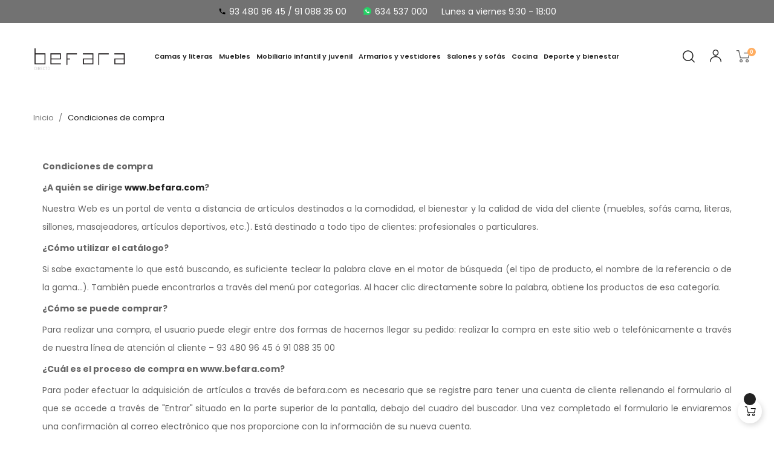

--- FILE ---
content_type: text/html; charset=utf-8
request_url: https://www.befara.com/content/6-condiciones-de-compra
body_size: 28989
content:
<!doctype html>
<html lang="es-ES"  class="" >

  <head>
    
      
  <meta charset="utf-8">


  <meta http-equiv="x-ua-compatible" content="ie=edge">



  <title>Condiciones de compra</title>
  
    <link rel="preconnect" href="https://fonts.googleapis.com">
<link rel="preconnect" href="https://fonts.gstatic.com" crossorigin>

  
  <meta name="description" content="">
  <meta name="keywords" content="">
        <link rel="canonical" href="https://www.befara.com/content/6-condiciones-de-compra">
    
      
  
  
    <script type="application/ld+json">
  {
    "@context": "https://schema.org",
    "@type": "Organization",
    "name" : "Befara",
    "url" : "https://www.befara.com/"
         ,"logo": {
        "@type": "ImageObject",
        "url":"https://www.befara.com/img/logo-17279495081.jpg"
      }
      }
</script>

<script type="application/ld+json">
  {
    "@context": "https://schema.org",
    "@type": "WebPage",
    "isPartOf": {
      "@type": "WebSite",
      "url":  "https://www.befara.com/",
      "name": "Befara"
    },
    "name": "Condiciones de compra",
    "url":  "https://www.befara.com/content/6-condiciones-de-compra"
  }
</script>


  <script type="application/ld+json">
    {
      "@context": "https://schema.org",
      "@type": "BreadcrumbList",
      "itemListElement": [
                  {
            "@type": "ListItem",
            "position": 1,
            "name": "Inicio",
            "item": "https://www.befara.com/"
          },                  {
            "@type": "ListItem",
            "position": 2,
            "name": "Condiciones de compra",
            "item": "https://www.befara.com/content/6-condiciones-de-compra"
          }              ]
    }
  </script>
  
  
  
  
  
    
  

  
    <meta property="og:title" content="Condiciones de compra" />
    <meta property="og:description" content="" />
    <meta property="og:url" content="https://www.befara.com/content/6-condiciones-de-compra" />
    <meta property="og:site_name" content="Befara" />
    <meta property="og:type" content="website" />    



  <meta name="viewport" content="width=device-width, initial-scale=1">



  <link rel="icon" type="image/vnd.microsoft.icon" href="https://www.befara.com/img/favicon-1.ico?1727949508">
  <link rel="shortcut icon" type="image/x-icon" href="https://www.befara.com/img/favicon-1.ico?1727949508">



    <link rel="stylesheet" href="https://www.befara.com/themes/vt_decor/assets/cache/theme-a10b91261.css" type="text/css" media="all">




  

  <script type="text/javascript">
        var add_cart_error = "An error occurred while processing your request. Please try again";
        var ajaxsearch = "1";
        var buttonwishlist_title_add = "Lista de deseos";
        var buttonwishlist_title_remove = "Sacar de la WishList";
        var elementorFrontendConfig = {"environmentMode":{"edit":false,"wpPreview":true},"is_rtl":false,"breakpoints":{"xs":0,"sm":480,"md":768,"lg":1025,"xl":1440,"xxl":1600},"version":"1.1.3","urls":{"assets":"https:\/\/www.befara.com\/modules\/leoelements\/assets\/"},"settings":{"page":[],"general":{"elementor_global_image_lightbox":"yes","elementor_enable_lightbox_in_editor":"yes"}}};
        var enable_dropdown_defaultcart = 1;
        var enable_flycart_effect = 1;
        var enable_notification = 0;
        var height_cart_item = "130";
        var homeSize = {"width":700,"height":700};
        var isLogged = false;
        var leo_push = 0;
        var leo_search_url = "https:\/\/www.befara.com\/module\/leoproductsearch\/productsearch";
        var leo_token = "0eaf7112376d3e672849639a639ac6b3";
        var leoproductsearch_static_token = "0eaf7112376d3e672849639a639ac6b3";
        var leoproductsearch_token = "9ccf9aadd749bca6eba66d63fe99c024";
        var lf_is_gen_rtl = false;
        var lps_show_product_img = "1";
        var lps_show_product_price = true;
        var lql_ajax_url = "https:\/\/www.befara.com\/module\/leoquicklogin\/leocustomer";
        var lql_is_gen_rtl = false;
        var lql_module_dir = "\/modules\/leoquicklogin\/";
        var lql_myaccount_url = "https:\/\/www.befara.com\/mi-cuenta";
        var lql_redirect = "";
        var minChars = "3";
        var number_cartitem_display = 3;
        var numpro_display = "3";
        var opLeoElements = {"ajax":"\/\/www.befara.com\/module\/leoelements\/ajax?token=9ccf9aadd749bca6eba66d63fe99c024","contact":"\/\/www.befara.com\/module\/leoelements\/contact","subscription":"\/\/www.befara.com\/module\/leoelements\/subscription","cart":"\/\/www.befara.com\/module\/leoelements\/cart","all_results_product":"View all product results","no_products":"No products found","languages":[],"currencies":{"1":"https:\/\/www.befara.com\/content\/6-condiciones-de-compra?SubmitCurrency=1&id_currency=1","length":1}};
        var opLeoElementsList = {"gridLeft":[{"name":"product_thumbnail"},{"name":"product_flags"},{"name":"functional_buttons","element":[{"name":"add_to_cart"},{"name":"wishlist"}]}],"gridRight":[{"name":"product_name"},{"name":"product_price_and_shipping"}],"listing_product_mode":"grid","listing_product_column_module":"3","listing_product_column":"3","listing_product_largedevice":"3","listing_product_tablet":"2","listing_product_extrasmalldevice":"2","listing_product_mobile":"1","top_total":"1","top_sortby":"1","top_grid":"1","pg_count":"1","pg_type":"1","plist_load_more_product_img":"1","plist_load_more_product_img_option":"3","plist_load_multi_product_img":"1","plist_load_cdown":"0","lmobile_swipe":"0","class":"leo-plist-style"};
        var prestashop = {"cart":{"products":[],"totals":{"total":{"type":"total","label":"Total","amount":0,"value":"0,00\u00a0\u20ac"},"total_including_tax":{"type":"total","label":"Total (impuestos incl.)","amount":0,"value":"0,00\u00a0\u20ac"},"total_excluding_tax":{"type":"total","label":"Total (impuestos excl.)","amount":0,"value":"0,00\u00a0\u20ac"}},"subtotals":{"products":{"type":"products","label":"Subtotal","amount":0,"value":"0,00\u00a0\u20ac"},"discounts":null,"shipping":{"type":"shipping","label":"Transporte","amount":0,"value":""},"tax":null},"products_count":0,"summary_string":"0 art\u00edculos","vouchers":{"allowed":1,"added":[]},"discounts":[],"minimalPurchase":0,"minimalPurchaseRequired":""},"currency":{"id":1,"name":"Euro","iso_code":"EUR","iso_code_num":"978","sign":"\u20ac"},"customer":{"lastname":null,"firstname":null,"email":null,"birthday":null,"newsletter":null,"newsletter_date_add":null,"optin":null,"website":null,"company":null,"siret":null,"ape":null,"is_logged":false,"gender":{"type":null,"name":null},"addresses":[]},"country":{"id_zone":1,"id_currency":0,"call_prefix":34,"iso_code":"ES","active":"1","contains_states":"1","need_identification_number":"1","need_zip_code":"1","zip_code_format":"NNNNN","display_tax_label":"1","name":"Espa\u00f1a","id":6},"language":{"name":"Espa\u00f1ol (Spanish)","iso_code":"es","locale":"es-ES","language_code":"es-es","active":"1","is_rtl":"0","date_format_lite":"d\/m\/Y","date_format_full":"d\/m\/Y H:i:s","id":4},"page":{"title":"","canonical":"https:\/\/www.befara.com\/content\/6-condiciones-de-compra","meta":{"title":"Condiciones de compra","description":"","keywords":"","robots":"index"},"page_name":"cms","body_classes":{"lang-es":true,"lang-rtl":false,"country-ES":true,"currency-EUR":true,"layout-full-width":true,"page-cms":true,"tax-display-enabled":true,"page-customer-account":false,"cms-id-6":true},"admin_notifications":[],"password-policy":{"feedbacks":{"0":"Muy d\u00e9bil","1":"D\u00e9bil","2":"Promedio","3":"Fuerte","4":"Muy fuerte","Straight rows of keys are easy to guess":"Una serie seguida de teclas de la misma fila es f\u00e1cil de adivinar","Short keyboard patterns are easy to guess":"Los patrones de teclado cortos son f\u00e1ciles de adivinar","Use a longer keyboard pattern with more turns":"Usa un patr\u00f3n de teclado m\u00e1s largo y con m\u00e1s giros","Repeats like \"aaa\" are easy to guess":"Las repeticiones como \u00abaaa\u00bb son f\u00e1ciles de adivinar","Repeats like \"abcabcabc\" are only slightly harder to guess than \"abc\"":"Las repeticiones como \"abcabcabc\" son solo un poco m\u00e1s dif\u00edciles de adivinar que \"abc\"","Sequences like abc or 6543 are easy to guess":"Las secuencias como \"abc\" o \"6543\" son f\u00e1ciles de adivinar","Recent years are easy to guess":"Los a\u00f1os recientes son f\u00e1ciles de adivinar","Dates are often easy to guess":"Las fechas suelen ser f\u00e1ciles de adivinar","This is a top-10 common password":"Esta es una de las 10 contrase\u00f1as m\u00e1s comunes","This is a top-100 common password":"Esta es una de las 100 contrase\u00f1as m\u00e1s comunes","This is a very common password":"Esta contrase\u00f1a es muy com\u00fan","This is similar to a commonly used password":"Esta contrase\u00f1a es similar a otras contrase\u00f1as muy usadas","A word by itself is easy to guess":"Una palabra que por s\u00ed misma es f\u00e1cil de adivinar","Names and surnames by themselves are easy to guess":"Los nombres y apellidos completos son f\u00e1ciles de adivinar","Common names and surnames are easy to guess":"Los nombres comunes y los apellidos son f\u00e1ciles de adivinar","Use a few words, avoid common phrases":"Usa varias palabras, evita frases comunes","No need for symbols, digits, or uppercase letters":"No se necesitan s\u00edmbolos, d\u00edgitos o letras may\u00fasculas","Avoid repeated words and characters":"Evita repetir palabras y caracteres","Avoid sequences":"Evita secuencias","Avoid recent years":"Evita a\u00f1os recientes","Avoid years that are associated with you":"Evita a\u00f1os que puedan asociarse contigo","Avoid dates and years that are associated with you":"Evita a\u00f1os y fechas que puedan asociarse contigo","Capitalization doesn't help very much":"Las may\u00fasculas no ayudan mucho","All-uppercase is almost as easy to guess as all-lowercase":"Todo en may\u00fasculas es casi tan f\u00e1cil de adivinar como en min\u00fasculas","Reversed words aren't much harder to guess":"Las palabras invertidas no son mucho m\u00e1s dif\u00edciles de adivinar","Predictable substitutions like '@' instead of 'a' don't help very much":"Las sustituciones predecibles como usar \"@\" en lugar de \"a\" no ayudan mucho","Add another word or two. Uncommon words are better.":"A\u00f1ade una o dos palabras m\u00e1s. Es mejor usar palabras poco habituales."}}},"shop":{"name":"Befara","logo":"https:\/\/www.befara.com\/img\/logo-17279495081.jpg","stores_icon":"https:\/\/www.befara.com\/img\/logo_stores.png","favicon":"https:\/\/www.befara.com\/img\/favicon-1.ico"},"core_js_public_path":"\/themes\/","urls":{"base_url":"https:\/\/www.befara.com\/","current_url":"https:\/\/www.befara.com\/content\/6-condiciones-de-compra","shop_domain_url":"https:\/\/www.befara.com","img_ps_url":"https:\/\/www.befara.com\/img\/","img_cat_url":"https:\/\/www.befara.com\/img\/c\/","img_lang_url":"https:\/\/www.befara.com\/img\/l\/","img_prod_url":"https:\/\/www.befara.com\/img\/p\/","img_manu_url":"https:\/\/www.befara.com\/img\/m\/","img_sup_url":"https:\/\/www.befara.com\/img\/su\/","img_ship_url":"https:\/\/www.befara.com\/img\/s\/","img_store_url":"https:\/\/www.befara.com\/img\/st\/","img_col_url":"https:\/\/www.befara.com\/img\/co\/","img_url":"https:\/\/www.befara.com\/themes\/vt_decor\/assets\/img\/","css_url":"https:\/\/www.befara.com\/themes\/vt_decor\/assets\/css\/","js_url":"https:\/\/www.befara.com\/themes\/vt_decor\/assets\/js\/","pic_url":"https:\/\/www.befara.com\/upload\/","theme_assets":"https:\/\/www.befara.com\/themes\/vt_decor\/assets\/","theme_dir":"https:\/\/www.befara.com\/themes\/vt_decor\/","pages":{"address":"https:\/\/www.befara.com\/direccion","addresses":"https:\/\/www.befara.com\/direcciones","authentication":"https:\/\/www.befara.com\/autentificacion","manufacturer":"https:\/\/www.befara.com\/fabricantes","cart":"https:\/\/www.befara.com\/Carrito","category":"https:\/\/www.befara.com\/index.php?controller=category","cms":"https:\/\/www.befara.com\/index.php?controller=cms","contact":"https:\/\/www.befara.com\/contactenos","discount":"https:\/\/www.befara.com\/descuento","guest_tracking":"https:\/\/www.befara.com\/estado-pedido","history":"https:\/\/www.befara.com\/historial-de-pedidos","identity":"https:\/\/www.befara.com\/identidad","index":"https:\/\/www.befara.com\/","my_account":"https:\/\/www.befara.com\/mi-cuenta","order_confirmation":"https:\/\/www.befara.com\/index.php?controller=order-confirmation","order_detail":"https:\/\/www.befara.com\/index.php?controller=order-detail","order_follow":"https:\/\/www.befara.com\/devolucion-de-productos","order":"https:\/\/www.befara.com\/carrito","order_return":"https:\/\/www.befara.com\/index.php?controller=order-return","order_slip":"https:\/\/www.befara.com\/vales","pagenotfound":"https:\/\/www.befara.com\/pagina-no-encuentra","password":"https:\/\/www.befara.com\/contrasena-olvidada","pdf_invoice":"https:\/\/www.befara.com\/index.php?controller=pdf-invoice","pdf_order_return":"https:\/\/www.befara.com\/index.php?controller=pdf-order-return","pdf_order_slip":"https:\/\/www.befara.com\/index.php?controller=pdf-order-slip","prices_drop":"https:\/\/www.befara.com\/promocion","product":"https:\/\/www.befara.com\/index.php?controller=product","registration":"https:\/\/www.befara.com\/index.php?controller=registration","search":"https:\/\/www.befara.com\/buscar","sitemap":"https:\/\/www.befara.com\/mapa-del-sitio","stores":"https:\/\/www.befara.com\/tiendas","supplier":"https:\/\/www.befara.com\/proveedores","new_products":"https:\/\/www.befara.com\/nuevos-productos","brands":"https:\/\/www.befara.com\/fabricantes","register":"https:\/\/www.befara.com\/index.php?controller=registration","order_login":"https:\/\/www.befara.com\/carrito?login=1"},"alternative_langs":[],"actions":{"logout":"https:\/\/www.befara.com\/?mylogout="},"no_picture_image":{"bySize":{"cart_default":{"url":"https:\/\/www.befara.com\/img\/p\/es-default-cart_default.jpg","width":100,"height":100},"small_default":{"url":"https:\/\/www.befara.com\/img\/p\/es-default-small_default.jpg","width":150,"height":150},"medium_default":{"url":"https:\/\/www.befara.com\/img\/p\/es-default-medium_default.jpg","width":600,"height":600},"home_default":{"url":"https:\/\/www.befara.com\/img\/p\/es-default-home_default.jpg","width":700,"height":700},"large_default":{"url":"https:\/\/www.befara.com\/img\/p\/es-default-large_default.jpg","width":1000,"height":1000}},"small":{"url":"https:\/\/www.befara.com\/img\/p\/es-default-cart_default.jpg","width":100,"height":100},"medium":{"url":"https:\/\/www.befara.com\/img\/p\/es-default-medium_default.jpg","width":600,"height":600},"large":{"url":"https:\/\/www.befara.com\/img\/p\/es-default-large_default.jpg","width":1000,"height":1000},"legend":""}},"configuration":{"display_taxes_label":true,"display_prices_tax_incl":true,"is_catalog":false,"show_prices":true,"opt_in":{"partner":false},"quantity_discount":{"type":"discount","label":"Descuento unitario"},"voucher_enabled":1,"return_enabled":0},"field_required":[],"breadcrumb":{"links":[{"title":"Inicio","url":"https:\/\/www.befara.com\/"},{"title":"Condiciones de compra","url":"https:\/\/www.befara.com\/content\/6-condiciones-de-compra"}],"count":2},"link":{"protocol_link":"https:\/\/","protocol_content":"https:\/\/"},"time":1768905393,"static_token":"0eaf7112376d3e672849639a639ac6b3","token":"9ccf9aadd749bca6eba66d63fe99c024","debug":false};
        var prestashopFacebookAjaxController = "https:\/\/www.befara.com\/module\/ps_facebook\/Ajax";
        var psemailsubscription_subscription = "https:\/\/www.befara.com\/module\/ps_emailsubscription\/subscription";
        var psr_icon_color = "#000000";
        var show_popup = 1;
        var text_no_product = "Don't have products";
        var text_results_count = "results";
        var type_dropdown_defaultcart = "dropdown";
        var type_flycart_effect = "fade";
        var url_leoproductattribute = "https:\/\/www.befara.com\/module\/leofeature\/LeoProductAttribute";
        var use_leo_gallery = 0;
        var width_cart_item = "280";
        var wishlist_add = "El producto ha sido a\u00f1adido a su lista de deseos";
        var wishlist_cancel_txt = "Cancelar";
        var wishlist_confirm_del_txt = "Eliminar el elemento seleccionado?";
        var wishlist_del_default_txt = "No se puede eliminar por defecto deseos";
        var wishlist_email_txt = "Direcci\u00f3n de correo electr\u00f3nico";
        var wishlist_loggin_required = "Tienes que iniciar sesi\u00f3n para poder gestionar su lista de deseos";
        var wishlist_ok_txt = "De acuerdo";
        var wishlist_quantity_required = "Debe introducir una cantidad";
        var wishlist_remove = "El producto se retir\u00f3 con \u00e9xito de su Lista de deseos";
        var wishlist_reset_txt = "Reiniciar";
        var wishlist_send_txt = "Enviar";
        var wishlist_send_wishlist_txt = "Enviar lista de deseos";
        var wishlist_url = "https:\/\/www.befara.com\/module\/leofeature\/mywishlist";
        var wishlist_viewwishlist = "Ver su lista de deseos";
      </script>
<script type="text/javascript">
	var choosefile_text = "Seleccionar archivo";
	var turnoff_popup_text = "No mostrar esta ventana de nuevo";
	
	var size_item_quickview = 113;
	var style_scroll_quickview = 'vertical';
	
	var size_item_page = 113;
	var style_scroll_page = 'horizontal';
	
	var size_item_quickview_attr = 113;	
	var style_scroll_quickview_attr = 'vertical';
	
	var size_item_popup = 113;
	var style_scroll_popup = 'vertical';
</script>


  <script>
	/**
	 * List functions will run when document.ready()
	 */
	var ap_list_functions = [];
	/**
	 * List functions will run when window.load()
	 */
	var ap_list_functions_loaded = [];

	/**
	 * List functions will run when document.ready() for theme
	 */

	var products_list_functions = [];
</script>


 <style id="elementor-global">.elementor-widget-LeoBlockLink .linklist-menu li:not(:last-child):after{border-color:#7a7a7a;}.elementor-widget-heading.elementor-widget-heading .elementor-heading-title{color:#6ec1e4;}.elementor-widget-image .widget-image-caption{color:#7a7a7a;}.elementor-widget-text-editor{color:#7a7a7a;}.elementor-widget-text-editor a, .elementor-widget-text-editor p{color:inherit;}.elementor-widget-text-editor.elementor-drop-cap-view-stacked .elementor-drop-cap{background-color:#6ec1e4;}.elementor-widget-text-editor.elementor-drop-cap-view-framed .elementor-drop-cap, .elementor-widget-text-editor.elementor-drop-cap-view-default .elementor-drop-cap{color:#6ec1e4;border-color:#6ec1e4;}.elementor-widget-button a.elementor-button, .elementor-widget-button .elementor-button{background-color:#61ce70;}.elementor-widget-divider .elementor-divider-separator{border-top-color:#7a7a7a;}.elementor-widget-image-box .elementor-image-box-content .elementor-image-box-title{color:#6ec1e4;}.elementor-widget-image-box .elementor-image-box-content .elementor-image-box-description{color:#7a7a7a;}.elementor-widget-icon.elementor-view-stacked .elementor-icon{background-color:#6ec1e4;}.elementor-widget-icon.elementor-view-framed .elementor-icon, .elementor-widget-icon.elementor-view-default .elementor-icon{color:#6ec1e4;border-color:#6ec1e4;}.elementor-widget-icon.elementor-view-framed .elementor-icon, .elementor-widget-icon.elementor-view-default .elementor-icon svg{fill:#6ec1e4;}.elementor-widget-icon-box.elementor-view-stacked .elementor-icon{background-color:#6ec1e4;}.elementor-widget-icon-box.elementor-view-framed .elementor-icon, .elementor-widget-icon-box.elementor-view-default .elementor-icon{fill:#6ec1e4;color:#6ec1e4;border-color:#6ec1e4;}.elementor-widget-icon-box .elementor-icon-box-content .elementor-icon-box-title{color:#6ec1e4;}.elementor-widget-icon-box .elementor-icon-box-content .elementor-icon-box-description{color:#7a7a7a;}.elementor-widget-star-rating .elementor-star-rating__title{color:#7a7a7a;}.elementor-widget-icon-list .elementor-icon-list-item:not(:last-child):after{border-color:#7a7a7a;}.elementor-widget-icon-list .elementor-icon-list-icon i{color:#6ec1e4;}.elementor-widget-icon-list .elementor-icon-list-icon svg{fill:#6ec1e4;}.elementor-widget-icon-list .elementor-icon-list-text{color:#54595f;}.elementor-widget-counter .elementor-counter-number-wrapper{color:#6ec1e4;}.elementor-widget-counter .elementor-counter-title{color:#54595f;}.elementor-widget-progress .elementor-progress-wrapper .elementor-progress-bar{background-color:#6ec1e4;}.elementor-widget-progress .elementor-title{color:#6ec1e4;}.elementor-widget-testimonial .elementor-testimonial-content{color:#7a7a7a;}.elementor-widget-testimonial .elementor-testimonial-name{color:#6ec1e4;}.elementor-widget-testimonial .elementor-testimonial-job{color:#54595f;}.elementor-widget-tabs .elementor-tab-title{color:#6ec1e4;}.elementor-widget-tabs .elementor-tab-title.elementor-active{color:#61ce70;}.elementor-widget-tabs .elementor-tab-content *{color:#7a7a7a;}.elementor-widget-accordion .elementor-accordion .elementor-tab-title{color:#6ec1e4;}.elementor-widget-accordion .elementor-accordion .elementor-tab-title.elementor-active{color:#61ce70;}.elementor-widget-accordion .elementor-accordion .elementor-tab-content{color:#7a7a7a;}.elementor-widget-toggle .elementor-toggle .elementor-tab-title{color:#6ec1e4;}.elementor-widget-toggle .elementor-toggle .elementor-tab-title.elementor-active{color:#61ce70;}.elementor-widget-toggle .elementor-toggle .elementor-tab-content{color:#7a7a7a;}</style><style id="elementor-post-1">.elementor-1 .elementor-element.elementor-element-607a911 > .elementor-container{min-height:0px;text-align:center;}.elementor-1 .elementor-element.elementor-element-607a911 > .elementor-container > .elementor-row > .elementor-column > .elementor-column-wrap > .elementor-widget-wrap{align-content:flex-start;align-items:flex-start;}.elementor-1 .elementor-element.elementor-element-607a911:not(.elementor-motion-effects-element-type-background), .elementor-1 .elementor-element.elementor-element-607a911 > .elementor-motion-effects-container > .elementor-motion-effects-layer{background-color:#727272;}.elementor-1 .elementor-element.elementor-element-607a911{transition:background 0.3s, border 0.3s, border-radius 0.3s, box-shadow 0.3s;color:#0000c9;}.elementor-1 .elementor-element.elementor-element-607a911 > .elementor-background-overlay{transition:background 0.3s, border-radius 0.3s, opacity 0.3s;}.elementor-1 .elementor-element.elementor-element-607a911 .elementor-heading-title{color:rgba(12,12,12,0);}.elementor-1 .elementor-element.elementor-element-b111e14 .elementor-ApProductCarousel.grid .item{-ms-flex:0 0 calc(100%/1);flex:0 0 calc(100%/1);max-width:calc(100%/1);}.elementor-1 .elementor-element.elementor-element-b111e14 .slick-list{margin-left:calc(-0px/2);margin-right:calc(-0px/2);}.elementor-1 .elementor-element.elementor-element-b111e14 .item{padding-left:calc(0px/2);padding-right:calc(0px/2);}.elementor-1 .elementor-element.elementor-element-b111e14 .slick-row .item-title{text-align:left;}.elementor-1 .elementor-element.elementor-element-b111e14 .slick-row .item-title, .elementor-1 .elementor-element.elementor-element-b111e14 .slick-row .item-title *{color:#fc7698;}.elementor-1 .elementor-element.elementor-element-b111e14 .slick-row .item-sub-title{text-align:center;}.elementor-1 .elementor-element.elementor-element-b111e14 .slick-row .item-description{text-align:center;padding:10px 10px 10px 10px;}.elementor-1 .elementor-element.elementor-element-b111e14 .slick-row .item-description, .elementor-1 .elementor-element.elementor-element-b111e14 .slick-row .item-description *{color:#ffffff;}.elementor-1 .elementor-element.elementor-element-ef7c9ce > .elementor-container{max-width:1810px;min-height:110px;}.elementor-1 .elementor-element.elementor-element-ef7c9ce > .elementor-container > .elementor-row > .elementor-column > .elementor-column-wrap > .elementor-widget-wrap{align-content:center;align-items:center;}.elementor-1 .elementor-element.elementor-element-ef7c9ce{padding:0px 30px 0px 30px;}.elementor-1 .elementor-element.elementor-element-a931867.elementor-column .elementor-column-wrap{align-items:center;}.elementor-1 .elementor-element.elementor-element-a931867.elementor-column > .elementor-column-wrap > .elementor-widget-wrap{align-content:center;justify-content:flex-end;}.elementor-1 .elementor-element.elementor-element-a931867.elementor-column > .elementor-column-wrap > .elementor-widget-wrap > .elementor-element{width:auto;}.elementor-1 .elementor-element.elementor-element-6a64670 > .elementor-widget-container{margin:0px 0px 0px 25px;}.elementor-1 .elementor-element.elementor-element-c8b1f55 > .elementor-widget-container{margin:0px 0px 0px 25px;padding:0px 12px 0px 0px;}@media(max-width:1024px){.elementor-1 .elementor-element.elementor-element-b111e14 .elementor-ApProductCarousel.grid .item{-ms-flex:0 0 calc(100%/2);flex:0 0 calc(100%/2);max-width:calc(100%/2);}.elementor-1 .elementor-element.elementor-element-b111e14 .slick-list{margin-left:calc(-0px/2);margin-right:calc(-0px/2);}.elementor-1 .elementor-element.elementor-element-b111e14 .item{padding-left:calc(0px/2);padding-right:calc(0px/2);}.elementor-1 .elementor-element.elementor-element-ef7c9ce{padding:0px 15px 0px 15px;}}@media(max-width:767px){.elementor-1 .elementor-element.elementor-element-b111e14 .elementor-ApProductCarousel.grid .item{-ms-flex:0 0 calc(100%/1);flex:0 0 calc(100%/1);max-width:calc(100%/1);}.elementor-1 .elementor-element.elementor-element-b111e14 .slick-list{margin-left:calc(-0px/2);margin-right:calc(-0px/2);}.elementor-1 .elementor-element.elementor-element-b111e14 .item{padding-left:calc(0px/2);padding-right:calc(0px/2);}.elementor-1 .elementor-element.elementor-element-ef7c9ce > .elementor-container{min-height:80px;}.elementor-1 .elementor-element.elementor-element-ef7c9ce{padding:10px 15px 10px 15px;}.elementor-1 .elementor-element.elementor-element-d18765f.elementor-column .elementor-column-wrap{align-items:center;}.elementor-1 .elementor-element.elementor-element-d18765f.elementor-column > .elementor-column-wrap > .elementor-widget-wrap{align-content:center;justify-content:flex-start;}.elementor-1 .elementor-element.elementor-element-d18765f.elementor-column > .elementor-column-wrap > .elementor-widget-wrap > .elementor-element{width:auto;}.elementor-1 .elementor-element.elementor-element-6a64670 > .elementor-widget-container{margin:0px 0px 0px 18px;}.elementor-1 .elementor-element.elementor-element-c8b1f55 > .elementor-widget-container{margin:0px 0px 0px 18px;}}/* Start custom CSS for section, class: .elementor-element-607a911 */header { position: fixed; /* fijo en la pantalla */ top: 0; /* pegado arriba */ left: 0; /* pegado a la izquierda */ width: 100%; /* que ocupe todo el ancho */ z-index: 1000; /* que esté por encima de otros elementos */ background-color: #fff; /* fondo para que no se vea transparente */ } body { padding-top: 60px; /* altura del header para que no tape contenido */ }/* End custom CSS */</style><style id="elementor-post-dynamic-1">/* Start custom CSS for section, class: .elementor-element-607a911 */header { position: fixed; /* fijo en la pantalla */ top: 0; /* pegado arriba */ left: 0; /* pegado a la izquierda */ width: 100%; /* que ocupe todo el ancho */ z-index: 1000; /* que esté por encima de otros elementos */ background-color: #fff; /* fondo para que no se vea transparente */ } body { padding-top: 60px; /* altura del header para que no tape contenido */ }/* End custom CSS */</style><style id="elementor-post-2">.elementor-2 .elementor-element.elementor-element-dd50f3b > .elementor-container{min-height:0px;}.elementor-2 .elementor-element.elementor-element-c3d1a5d .elementor-ApProductCarousel.grid .item{-ms-flex:0 0 calc(100%/1);flex:0 0 calc(100%/1);max-width:calc(100%/1);}.elementor-2 .elementor-element.elementor-element-c3d1a5d .slick-list{margin-left:calc(-0px/2);margin-right:calc(-0px/2);}.elementor-2 .elementor-element.elementor-element-c3d1a5d .item{padding-left:calc(0px/2);padding-right:calc(0px/2);}.elementor-2 .elementor-element.elementor-element-c3d1a5d .slick-row .item-title{text-align:left;}.elementor-2 .elementor-element.elementor-element-c3d1a5d .slick-row .item-sub-title{text-align:left;}.elementor-2 .elementor-element.elementor-element-c3d1a5d .slick-row img.img-fluid{width:100%;max-width:100%;}.elementor-2 .elementor-element.elementor-element-c3d1a5d .slick-row .item-description{text-align:left;}.elementor-2 .elementor-element.elementor-element-7451b62 > .elementor-container{max-width:1400px;}.elementor-2 .elementor-element.elementor-element-e121e74 .elementor-spacer-inner{height:50px;}.elementor-2 .elementor-element.elementor-element-db58038{text-align:center;}.elementor-2 .elementor-element.elementor-element-db58038 .elementor-heading-title{font-size:30px;font-weight:600;line-height:1.25em;}.elementor-2 .elementor-element.elementor-element-db58038 > .elementor-widget-container{margin:0px 0px 10px 0px;}.elementor-2 .elementor-element.elementor-element-fcc4d2b .elementor-LeoProductCarousel.grid .item{-ms-flex:0 0 calc(100%/4);flex:0 0 calc(100%/4);max-width:calc(100%/4);}.elementor-2 .elementor-element.elementor-element-fcc4d2b .slick-list{margin-left:calc(-40px/2);margin-right:calc(-40px/2);}.elementor-2 .elementor-element.elementor-element-fcc4d2b .item{padding-left:calc(40px/2);padding-right:calc(40px/2);}.elementor-2 .elementor-element.elementor-element-fcc4d2b > .elementor-widget-container{padding:0px 0px 0px 0px;}.elementor-2 .elementor-element.elementor-element-fcc4d2b{z-index:0;}.elementor-2 .elementor-element.elementor-element-1f90124 > .elementor-container{max-width:1400px;}.elementor-2 .elementor-element.elementor-element-1f90124{margin-top:130px;margin-bottom:0px;padding:0px 10px 0px 10px;}.elementor-2 .elementor-element.elementor-element-8a548e4 > .elementor-element-populated{padding:0px 20px 0px 20px;}.elementor-2 .elementor-element.elementor-element-7b78f3c{text-align:center;}.elementor-2 .elementor-element.elementor-element-7b78f3c .elementor-heading-title{font-size:40px;font-weight:600;line-height:1.25em;}.elementor-2 .elementor-element.elementor-element-7b78f3c > .elementor-widget-container{margin:0px 0px 10px 0px;}.elementor-2 .elementor-element.elementor-element-f012d5b .elementor-LeoProductCarousel.grid .item{-ms-flex:0 0 calc(100%/4);flex:0 0 calc(100%/4);max-width:calc(100%/4);}.elementor-2 .elementor-element.elementor-element-f012d5b .slick-list{margin-left:calc(-40px/2);margin-right:calc(-40px/2);}.elementor-2 .elementor-element.elementor-element-f012d5b .item{padding-left:calc(40px/2);padding-right:calc(40px/2);}.elementor-2 .elementor-element.elementor-element-14ba046 a.elementor-button, .elementor-2 .elementor-element.elementor-element-14ba046 .elementor-button{font-size:14px;font-weight:600;letter-spacing:0.3px;fill:#0c0002;color:#0c0002;background-color:#ffffff;padding:0px 8px 0px 8px;}.elementor-2 .elementor-element.elementor-element-14ba046 > .elementor-widget-container{margin:30px 0px 0px 0px;}.elementor-2 .elementor-element.elementor-element-c8f8f02 .elementor-spacer-inner{height:100px;}.elementor-2 .elementor-element.elementor-element-6f44344 > .elementor-container{max-width:1400px;}.elementor-2 .elementor-element.elementor-element-cb621f0 > .elementor-column-wrap > .elementor-widget-wrap > .elementor-widget:not(.elementor-widget__width-auto):not(.elementor-widget__width-initial):not(:last-child):not(.elementor-absolute){margin-bottom:0px;}.elementor-2 .elementor-element.elementor-element-7a94763{text-align:center;}.elementor-2 .elementor-element.elementor-element-7a94763 .elementor-heading-title{font-size:30px;font-weight:600;line-height:1.25em;}.elementor-2 .elementor-element.elementor-element-2539fb0 .elementor-LeoProductCarousel.grid .item{-ms-flex:0 0 calc(100%/4);flex:0 0 calc(100%/4);max-width:calc(100%/4);}.elementor-2 .elementor-element.elementor-element-2539fb0 .slick-list{margin-left:calc(-40px/2);margin-right:calc(-40px/2);}.elementor-2 .elementor-element.elementor-element-2539fb0 .item{padding-left:calc(40px/2);padding-right:calc(40px/2);}.elementor-2 .elementor-element.elementor-element-1d3f591 a.elementor-button, .elementor-2 .elementor-element.elementor-element-1d3f591 .elementor-button{font-size:14px;font-weight:600;letter-spacing:0.3px;fill:#0c0002;color:#0c0002;background-color:#ffffff;padding:0px 8px 0px 8px;}.elementor-2 .elementor-element.elementor-element-1d3f591 > .elementor-widget-container{margin:30px 0px 0px 0px;}.elementor-2 .elementor-element.elementor-element-159bbb5 .elementor-spacer-inner{height:50px;}.elementor-2 .elementor-element.elementor-element-1207740{text-align:left;}@media(max-width:1024px){.elementor-2 .elementor-element.elementor-element-c3d1a5d .elementor-ApProductCarousel.grid .item{-ms-flex:0 0 calc(100%/2);flex:0 0 calc(100%/2);max-width:calc(100%/2);}.elementor-2 .elementor-element.elementor-element-c3d1a5d .slick-list{margin-left:calc(-0px/2);margin-right:calc(-0px/2);}.elementor-2 .elementor-element.elementor-element-c3d1a5d .item{padding-left:calc(0px/2);padding-right:calc(0px/2);}.elementor-2 .elementor-element.elementor-element-fcc4d2b .elementor-LeoProductCarousel.grid .item{-ms-flex:0 0 calc(100%/2);flex:0 0 calc(100%/2);max-width:calc(100%/2);}.elementor-2 .elementor-element.elementor-element-fcc4d2b .slick-list{margin-left:calc(-0px/2);margin-right:calc(-0px/2);}.elementor-2 .elementor-element.elementor-element-fcc4d2b .item{padding-left:calc(0px/2);padding-right:calc(0px/2);}.elementor-2 .elementor-element.elementor-element-1f90124{margin-top:100px;margin-bottom:0px;padding:0px 15px 0px 15px;}.elementor-2 .elementor-element.elementor-element-7b78f3c .elementor-heading-title{font-size:35px;}.elementor-2 .elementor-element.elementor-element-f012d5b .elementor-LeoProductCarousel.grid .item{-ms-flex:0 0 calc(100%/3);flex:0 0 calc(100%/3);max-width:calc(100%/3);}.elementor-2 .elementor-element.elementor-element-f012d5b .slick-list{margin-left:calc(-20px/2);margin-right:calc(-20px/2);}.elementor-2 .elementor-element.elementor-element-f012d5b .item{padding-left:calc(20px/2);padding-right:calc(20px/2);}.elementor-2 .elementor-element.elementor-element-2539fb0 .elementor-LeoProductCarousel.grid .item{-ms-flex:0 0 calc(100%/2);flex:0 0 calc(100%/2);max-width:calc(100%/2);}.elementor-2 .elementor-element.elementor-element-2539fb0 .slick-list{margin-left:calc(-0px/2);margin-right:calc(-0px/2);}.elementor-2 .elementor-element.elementor-element-2539fb0 .item{padding-left:calc(0px/2);padding-right:calc(0px/2);}}@media(max-width:767px){.elementor-2 .elementor-element.elementor-element-c3d1a5d .elementor-ApProductCarousel.grid .item{-ms-flex:0 0 calc(100%/1);flex:0 0 calc(100%/1);max-width:calc(100%/1);}.elementor-2 .elementor-element.elementor-element-c3d1a5d .slick-list{margin-left:calc(-0px/2);margin-right:calc(-0px/2);}.elementor-2 .elementor-element.elementor-element-c3d1a5d .item{padding-left:calc(0px/2);padding-right:calc(0px/2);}.elementor-2 .elementor-element.elementor-element-c3d1a5d .slick-row .item-description{margin-bottom:0px;}.elementor-2 .elementor-element.elementor-element-d7738d1{width:100%;}.elementor-2 .elementor-element.elementor-element-d7738d1 > .elementor-column-wrap > .elementor-widget-wrap > .elementor-widget:not(.elementor-widget__width-auto):not(.elementor-widget__width-initial):not(:last-child):not(.elementor-absolute){margin-bottom:0px;}.elementor-2 .elementor-element.elementor-element-d7738d1 > .elementor-element-populated{margin:0px 0px 0px 0px;padding:0px 0px 0px 0px;}.elementor-2 .elementor-element.elementor-element-e121e74 .elementor-spacer-inner{height:100px;}.elementor-2 .elementor-element.elementor-element-db58038{text-align:center;}.elementor-2 .elementor-element.elementor-element-db58038 .elementor-heading-title{line-height:55px;letter-spacing:0px;}.elementor-2 .elementor-element.elementor-element-fcc4d2b .elementor-LeoProductCarousel.grid .item{-ms-flex:0 0 calc(100%/1);flex:0 0 calc(100%/1);max-width:calc(100%/1);}.elementor-2 .elementor-element.elementor-element-fcc4d2b .slick-list{margin-left:calc(-40px/2);margin-right:calc(-40px/2);}.elementor-2 .elementor-element.elementor-element-fcc4d2b .item{padding-left:calc(40px/2);padding-right:calc(40px/2);}.elementor-2 .elementor-element.elementor-element-7b78f3c .elementor-heading-title{font-size:30px;}.elementor-2 .elementor-element.elementor-element-f012d5b .elementor-LeoProductCarousel.grid .item{-ms-flex:0 0 calc(100%/1);flex:0 0 calc(100%/1);max-width:calc(100%/1);}.elementor-2 .elementor-element.elementor-element-f012d5b .slick-list{margin-left:calc(-20px/2);margin-right:calc(-20px/2);}.elementor-2 .elementor-element.elementor-element-f012d5b .item{padding-left:calc(20px/2);padding-right:calc(20px/2);}.elementor-2 .elementor-element.elementor-element-2539fb0 .elementor-LeoProductCarousel.grid .item{-ms-flex:0 0 calc(100%/1);flex:0 0 calc(100%/1);max-width:calc(100%/1);}.elementor-2 .elementor-element.elementor-element-2539fb0 .slick-list{margin-left:calc(-0px/2);margin-right:calc(-0px/2);}.elementor-2 .elementor-element.elementor-element-2539fb0 .item{padding-left:calc(0px/2);padding-right:calc(0px/2);}}/* Start custom CSS for LeoProductCarousel, class: .elementor-element-fcc4d2b */.elementor-2 .elementor-element.elementor-element-fcc4d2b .product-title {
  display: -webkit-box;
  -webkit-line-clamp: 1;
  -webkit-box-orient : vertical;
  overflow: hidden;
  text-overflow: ellipsis;
}/* End custom CSS */
/* Start custom CSS for LeoProductCarousel, class: .elementor-element-f012d5b */.elementor-2 .elementor-element.elementor-element-f012d5b .product-title {
  display: -webkit-box;
  -webkit-line-clamp: 1;
  -webkit-box-orient : vertical;
  overflow: hidden;
  text-overflow: ellipsis;
}/* End custom CSS */
/* Start custom CSS for button, class: .elementor-element-14ba046 */.btn_link .elementor-button-link::before {
   background-color: #ffad60 ; 
}/* End custom CSS */
/* Start custom CSS for LeoProductCarousel, class: .elementor-element-2539fb0 */.elementor-2 .elementor-element.elementor-element-2539fb0 .product-title {
  display: -webkit-box;
  -webkit-line-clamp: 1;
  -webkit-box-orient : vertical;
  overflow: hidden;
  text-overflow: ellipsis;
}
.product-flags .product-flag.new::before {
content: '';
background-color: #ffad60;
}/* End custom CSS */</style><style id="elementor-post-dynamic-2">/* Start custom CSS for LeoProductCarousel, class: .elementor-element-fcc4d2b */.elementor-2 .elementor-element.elementor-element-fcc4d2b .product-title {
  display: -webkit-box;
  -webkit-line-clamp: 1;
  -webkit-box-orient : vertical;
  overflow: hidden;
  text-overflow: ellipsis;
}/* End custom CSS */
/* Start custom CSS for LeoProductCarousel, class: .elementor-element-f012d5b */.elementor-2 .elementor-element.elementor-element-f012d5b .product-title {
  display: -webkit-box;
  -webkit-line-clamp: 1;
  -webkit-box-orient : vertical;
  overflow: hidden;
  text-overflow: ellipsis;
}/* End custom CSS */
/* Start custom CSS for button, class: .elementor-element-14ba046 */.btn_link .elementor-button-link::before {
   background-color: #ffad60 ; 
}/* End custom CSS */
/* Start custom CSS for LeoProductCarousel, class: .elementor-element-2539fb0 */.elementor-2 .elementor-element.elementor-element-2539fb0 .product-title {
  display: -webkit-box;
  -webkit-line-clamp: 1;
  -webkit-box-orient : vertical;
  overflow: hidden;
  text-overflow: ellipsis;
}
.product-flags .product-flag.new::before {
content: '';
background-color: #ffad60;
}/* End custom CSS */</style><style id="elementor-post-3">.elementor-3 .elementor-element.elementor-element-e5cc04e .elementor-spacer-inner{height:30px;}.elementor-3 .elementor-element.elementor-element-eb6f4f5 > .elementor-container{max-width:1500px;}.elementor-3 .elementor-element.elementor-element-8c70a47 .title_block{margin-bottom:16px;font-size:16px;font-weight:600;letter-spacing:0.16px;}.elementor-3 .elementor-element.elementor-element-8c70a47 .title_block, .elementor-3 .elementor-element.elementor-element-8c70a47 .title_block *{color:#222222;}.elementor-3 .elementor-element.elementor-element-8c70a47 .list-items, .elementor-3 .elementor-element.elementor-element-8c70a47 .list-items *{text-align:left;justify-content:left;}.elementor-3 .elementor-element.elementor-element-8c70a47 .linklist-menu li.vertical:not(:last-child){padding-bottom:calc(16px/2);}.elementor-3 .elementor-element.elementor-element-8c70a47 .linklist-menu li.vertical:not(:first-child){margin-top:calc(16px/2);padding-top:0px;}.elementor-3 .elementor-element.elementor-element-8c70a47 .linklist-menu li.horizontal{margin-right:calc(16px/2);margin-left:calc(16px/2);}.elementor-3 .elementor-element.elementor-element-8c70a47 .linklist-menu ul.horizontal{margin-right:calc(-16px/2);margin-left:calc(-16px/2);}body:not(.rtl) .elementor-3 .elementor-element.elementor-element-8c70a47 .linklist-menu li.horizontal:after{right:calc(-16px/2);}.elementor-3 .elementor-element.elementor-element-8c70a47 .linklist-menu, .elementor-3 .elementor-element.elementor-element-8c70a47 .linklist-menu *{color:#666666;}.elementor-3 .elementor-element.elementor-element-8c70a47 .linklist-menu:hover, .elementor-3 .elementor-element.elementor-element-8c70a47 .linklist-menu *:hover{color:#eb7025;}.elementor-3 .elementor-element.elementor-element-8c70a47 .linklist-menu:focus, .elementor-3 .elementor-element.elementor-element-8c70a47 .linklist-menu *:focus{color:#eb7025;}.elementor-3 .elementor-element.elementor-element-8c70a47 .linklist-menu li{font-size:14px;line-height:20px;letter-spacing:0.14px;}.elementor-3 .elementor-element.elementor-element-e58b16d .title_block{margin-bottom:16px;font-size:16px;font-weight:600;letter-spacing:0.16px;}.elementor-3 .elementor-element.elementor-element-e58b16d .title_block, .elementor-3 .elementor-element.elementor-element-e58b16d .title_block *{color:#0c0003;}.elementor-3 .elementor-element.elementor-element-e58b16d .list-items, .elementor-3 .elementor-element.elementor-element-e58b16d .list-items *{text-align:left;justify-content:left;}.elementor-3 .elementor-element.elementor-element-e58b16d .linklist-menu li.vertical:not(:last-child){padding-bottom:calc(16px/2);}.elementor-3 .elementor-element.elementor-element-e58b16d .linklist-menu li.vertical:not(:first-child){margin-top:calc(16px/2);padding-top:0px;}.elementor-3 .elementor-element.elementor-element-e58b16d .linklist-menu li.horizontal{margin-right:calc(16px/2);margin-left:calc(16px/2);}.elementor-3 .elementor-element.elementor-element-e58b16d .linklist-menu ul.horizontal{margin-right:calc(-16px/2);margin-left:calc(-16px/2);}body:not(.rtl) .elementor-3 .elementor-element.elementor-element-e58b16d .linklist-menu li.horizontal:after{right:calc(-16px/2);}.elementor-3 .elementor-element.elementor-element-baff8f0 .title_block{margin-bottom:16px;font-size:16px;font-weight:600;letter-spacing:0.16px;}.elementor-3 .elementor-element.elementor-element-baff8f0 .title_block, .elementor-3 .elementor-element.elementor-element-baff8f0 .title_block *{color:#222222;}.elementor-3 .elementor-element.elementor-element-baff8f0 .list-items, .elementor-3 .elementor-element.elementor-element-baff8f0 .list-items *{text-align:left;justify-content:left;}.elementor-3 .elementor-element.elementor-element-baff8f0 .linklist-menu li.vertical:not(:last-child){padding-bottom:calc(16px/2);}.elementor-3 .elementor-element.elementor-element-baff8f0 .linklist-menu li.vertical:not(:first-child){margin-top:calc(16px/2);padding-top:0px;}.elementor-3 .elementor-element.elementor-element-baff8f0 .linklist-menu li.horizontal{margin-right:calc(16px/2);margin-left:calc(16px/2);}.elementor-3 .elementor-element.elementor-element-baff8f0 .linklist-menu ul.horizontal{margin-right:calc(-16px/2);margin-left:calc(-16px/2);}body:not(.rtl) .elementor-3 .elementor-element.elementor-element-baff8f0 .linklist-menu li.horizontal:after{right:calc(-16px/2);}.elementor-3 .elementor-element.elementor-element-baff8f0 .linklist-menu, .elementor-3 .elementor-element.elementor-element-baff8f0 .linklist-menu *{color:#666666;}.elementor-3 .elementor-element.elementor-element-baff8f0 .linklist-menu:hover, .elementor-3 .elementor-element.elementor-element-baff8f0 .linklist-menu *:hover{color:#eb7025;}.elementor-3 .elementor-element.elementor-element-baff8f0 .linklist-menu:focus, .elementor-3 .elementor-element.elementor-element-baff8f0 .linklist-menu *:focus{color:#eb7025;}.elementor-3 .elementor-element.elementor-element-baff8f0 .linklist-menu li{font-size:14px;line-height:20px;letter-spacing:0.14px;}.elementor-3 .elementor-element.elementor-element-05c66e4 > .elementor-column-wrap > .elementor-widget-wrap > .elementor-widget:not(.elementor-widget__width-auto):not(.elementor-widget__width-initial):not(:last-child):not(.elementor-absolute){margin-bottom:-50px;}.elementor-3 .elementor-element.elementor-element-05c66e4 > .elementor-element-populated{margin:0px 0px 0px 0px;}.elementor-3 .elementor-element.elementor-element-88b9ccc{text-align:left;}.elementor-3 .elementor-element.elementor-element-88b9ccc .elementor-social-icon{background-color:rgba(255,255,255,0);font-size:20px;padding:0em;}.elementor-3 .elementor-element.elementor-element-88b9ccc .elementor-social-icon i{color:#070707;}.elementor-3 .elementor-element.elementor-element-88b9ccc .elementor-social-icon svg{fill:#070707;}.elementor-3 .elementor-element.elementor-element-88b9ccc .elementor-social-icon:not(:last-child){margin-right:15px;}.elementor-3 .elementor-element.elementor-element-bdab2b5 .elementor-spacer-inner{height:30px;}.elementor-3 .elementor-element.elementor-element-8631e9d .title_block{text-align:left;margin-bottom:9px;font-weight:100;line-height:1em;}.elementor-3 .elementor-element.elementor-element-8631e9d .list-items, .elementor-3 .elementor-element.elementor-element-8631e9d .list-items *{text-align:left;justify-content:left;}.elementor-3 .elementor-element.elementor-element-ba43af9 .elementor-repeater-item-e7c273f.image-hotspot{left:50%;top:50%;}.elementor-3 .elementor-element.elementor-element-ba43af9 .hotspot-icon-plus .image-hotspot.hotspot-opened .hotspot-btn, .elementor-3 .elementor-element.elementor-element-ba43af9 .hotspot-icon-plus .image-hotspot:hover .hotspot-btn, .elementor-3 .elementor-element.elementor-element-ba43af9 .hotspot-icon-plus .hotspot-btn::before, .elementor-3 .elementor-element.elementor-element-ba43af9 .hotspot-icon-plus .hotspot-btn::after, .elementor-3 .elementor-element.elementor-element-ba43af9 .hotspot-icon-circle .hotspot-btn{background-color:#1367EF;}.elementor-3 .elementor-element.elementor-element-ba43af9 .price{color:#FF4141;}.elementor-3 .elementor-element.elementor-element-ba43af9 .btn-action{background-color:#1367EF;}.elementor-3 .elementor-element.elementor-element-fdd2150{text-align:left;}.elementor-3 .elementor-element.elementor-element-0504743 .elementor-spacer-inner{height:30px;}@media(max-width:767px){.elementor-3 .elementor-element.elementor-element-ae69bd8 > .elementor-column-wrap > .elementor-widget-wrap > .elementor-widget:not(.elementor-widget__width-auto):not(.elementor-widget__width-initial):not(:last-child):not(.elementor-absolute){margin-bottom:0px;}.elementor-3 .elementor-element.elementor-element-ae69bd8 > .elementor-element-populated{margin:0px 0px 0px 0px;}.elementor-3 .elementor-element.elementor-element-8c70a47 .title_block{text-align:center;}.elementor-3 .elementor-element.elementor-element-8c70a47 .list-items, .elementor-3 .elementor-element.elementor-element-8c70a47 .list-items *{text-align:center;justify-content:center;}.elementor-3 .elementor-element.elementor-element-8c70a47 > .elementor-widget-container{margin:65px 65px 65px 65px;}.elementor-3 .elementor-element.elementor-element-8c70a47{width:auto;}.elementor-3 .elementor-element.elementor-element-b8a1f1d > .elementor-element-populated{margin:0px 0px 0px 0px;}.elementor-3 .elementor-element.elementor-element-e58b16d .title_block{text-align:center;margin-bottom:16px;}.elementor-3 .elementor-element.elementor-element-e58b16d .list-items, .elementor-3 .elementor-element.elementor-element-e58b16d .list-items *{text-align:center;justify-content:center;}.elementor-3 .elementor-element.elementor-element-e58b16d > .elementor-widget-container{margin:65px 65px 65px 65px;}.elementor-3 .elementor-element.elementor-element-100c18e > .elementor-element-populated{margin:0px 0px 0px 0px;}.elementor-3 .elementor-element.elementor-element-baff8f0 .title_block{text-align:center;}.elementor-3 .elementor-element.elementor-element-baff8f0 .list-items, .elementor-3 .elementor-element.elementor-element-baff8f0 .list-items *{text-align:center;justify-content:center;}.elementor-3 .elementor-element.elementor-element-baff8f0 > .elementor-widget-container{margin:90px 90px 90px 90px;}.elementor-3 .elementor-element.elementor-element-baff8f0{width:auto;}.elementor-3 .elementor-element.elementor-element-ce8306f > .elementor-widget-container{margin:0px 0px 0px 0px;}.elementor-3 .elementor-element.elementor-element-88b9ccc > .elementor-widget-container{margin:10px 10px 10px 10px;}.elementor-3 .elementor-element.elementor-element-8631e9d .title_block{margin-bottom:11px;}}@media(min-width:768px){.elementor-3 .elementor-element.elementor-element-ae69bd8{width:16.733%;}.elementor-3 .elementor-element.elementor-element-b8a1f1d{width:13.6%;}.elementor-3 .elementor-element.elementor-element-100c18e{width:16.733%;}.elementor-3 .elementor-element.elementor-element-05c66e4{width:52.934%;}.elementor-3 .elementor-element.elementor-element-81b029a{width:55.263%;}.elementor-3 .elementor-element.elementor-element-566d040{width:34.473%;}.elementor-3 .elementor-element.elementor-element-8194eca{width:10.26%;}}/* Start custom CSS for LeoModule, class: .elementor-element-ce8306f */@media (min-width: 768px) {
    .elementor-3 .elementor-element.elementor-element-05c66e4 {
        width: 52.934%;
        margin-top: -45px;
    }
}/* End custom CSS */
/* Start custom CSS for LeoHotspot, class: .elementor-element-ba43af9 */.elementor-3 .elementor-element.elementor-element-7c0e509 .btn-action {
    display:none;
}

.image-hotspot-wrapper {
max-width:100px;
float:right;

}/* End custom CSS */</style><style id="elementor-post-dynamic-3">/* Start custom CSS for LeoModule, class: .elementor-element-ce8306f */@media (min-width: 768px) {
    .elementor-3 .elementor-element.elementor-element-05c66e4 {
        width: 52.934%;
        margin-top: -45px;
    }
}/* End custom CSS */
/* Start custom CSS for LeoHotspot, class: .elementor-element-ba43af9 */.elementor-3 .elementor-element.elementor-element-7c0e509 .btn-action {
    display:none;
}

.image-hotspot-wrapper {
max-width:100px;
float:right;

}/* End custom CSS */</style><script type="text/javascript">
	
	var FancyboxI18nClose = "Cerrar";
	var FancyboxI18nNext = "Next";
	var FancyboxI18nPrev = "Previous";
	var current_link = "http://www.befara.com/";		
	var currentURL = window.location;
	currentURL = String(currentURL);
	currentURL = currentURL.replace("https://","").replace("http://","").replace("www.","").replace( /#\w*/, "" );
	current_link = current_link.replace("https://","").replace("http://","").replace("www.","");
	var text_warning_select_txt = "Please select One to remove?";
	var text_confirm_remove_txt = "Are you sure to remove footer row?";
	var close_bt_txt = "Cerrar";
	var list_menu = [];
	var list_menu_tmp = {};
	var list_tab = [];
	var isHomeMenu = 0;
	
</script>

    <meta id="js-rcpgtm-tracking-config" data-tracking-data="%7B%22bing%22%3A%7B%22tracking_id%22%3A%22%22%2C%22feed%22%3A%7B%22id_product_prefix%22%3A%22%22%2C%22id_product_source_key%22%3A%22id_product%22%2C%22id_variant_prefix%22%3A%22%22%2C%22id_variant_source_key%22%3A%22id_attribute%22%7D%7D%2C%22context%22%3A%7B%22browser%22%3A%7B%22device_type%22%3A1%7D%2C%22localization%22%3A%7B%22id_country%22%3A6%2C%22country_code%22%3A%22ES%22%2C%22id_currency%22%3A1%2C%22currency_code%22%3A%22EUR%22%2C%22id_lang%22%3A4%2C%22lang_code%22%3A%22es%22%7D%2C%22page%22%3A%7B%22controller_name%22%3A%22cms%22%2C%22products_per_page%22%3A36%2C%22category%22%3A%5B%5D%2C%22search_term%22%3A%22%22%7D%2C%22shop%22%3A%7B%22id_shop%22%3A1%2C%22shop_name%22%3A%22Befara%22%2C%22base_dir%22%3A%22https%3A%2F%2Fwww.befara.com%2F%22%7D%2C%22tracking_module%22%3A%7B%22module_name%22%3A%22rcpgtagmanager%22%2C%22checkout_module%22%3A%7B%22module%22%3A%22default%22%2C%22controller%22%3A%22order%22%7D%2C%22service_version%22%3A%228%22%2C%22token%22%3A%22bb35342cc99544f74a08073267b2c0da%22%7D%2C%22user%22%3A%5B%5D%7D%2C%22criteo%22%3A%7B%22tracking_id%22%3A%22%22%2C%22feed%22%3A%7B%22id_product_prefix%22%3A%22%22%2C%22id_product_source_key%22%3A%22id_product%22%2C%22id_variant_prefix%22%3A%22%22%2C%22id_variant_source_key%22%3A%22id_attribute%22%7D%7D%2C%22facebook%22%3A%7B%22tracking_id%22%3A%22%22%2C%22feed%22%3A%7B%22id_product_prefix%22%3A%22%22%2C%22id_product_source_key%22%3A%22id_product%22%2C%22id_variant_prefix%22%3A%22%22%2C%22id_variant_source_key%22%3A%22id_attribute%22%7D%7D%2C%22ga4%22%3A%7B%22tracking_id%22%3A%22G-N5WNWMDVHN%22%2C%22is_data_import%22%3Atrue%7D%2C%22gads%22%3A%7B%22tracking_id%22%3A%221069881193%22%2C%22merchant_id%22%3A%225918152347%22%2C%22conversion_labels%22%3A%7B%22create_account%22%3A%22X1CDCJurzNoDEOmulP4D%22%2C%22product_view%22%3A%22%22%2C%22add_to_cart%22%3A%22%22%2C%22begin_checkout%22%3A%22wFFkCJirzNoDEOmulP4D%22%2C%22purchase%22%3A%22Xcn0CIOQudoDEOmulP4D%22%7D%7D%2C%22gfeeds%22%3A%7B%22retail%22%3A%7B%22is_enabled%22%3Atrue%2C%22id_product_prefix%22%3A%22SHOPES%22%2C%22id_product_source_key%22%3A%22id_product%22%2C%22id_variant_prefix%22%3A%22v%22%2C%22id_variant_source_key%22%3A%22id_attribute%22%7D%2C%22custom%22%3A%7B%22is_enabled%22%3Afalse%2C%22id_product_prefix%22%3A%22%22%2C%22id_product_source_key%22%3A%22id_product%22%2C%22id_variant_prefix%22%3A%22%22%2C%22id_variant_source_key%22%3A%22id_attribute%22%2C%22is_id2%22%3Afalse%7D%7D%2C%22gtm%22%3A%7B%22tracking_id%22%3A%22GTM-W7VTWLF%22%2C%22is_disable_tracking%22%3Afalse%2C%22server_url%22%3A%22%22%7D%2C%22gua%22%3A%7B%22tracking_id%22%3A%22UA-2224043-1%22%2C%22site_speed_sample_rate%22%3A1%2C%22is_data_import%22%3Atrue%2C%22is_anonymize_ip%22%3Afalse%2C%22is_user_id%22%3Atrue%2C%22is_link_attribution%22%3Atrue%2C%22cross_domain_list%22%3A%5B%22befara.com%22%2C%22befara.de%22%2C%22befara.fr%22%2C%22befara.it%22%2C%22befara.pt%22%2C%22befara.nl%22%2C%22befara.ie%22%2C%22befara.co.uk%22%5D%2C%22dimensions%22%3A%7B%22ecomm_prodid%22%3A1%2C%22ecomm_pagetype%22%3A2%2C%22ecomm_totalvalue%22%3A3%2C%22dynx_itemid%22%3A4%2C%22dynx_itemid2%22%3A5%2C%22dynx_pagetype%22%3A6%2C%22dynx_totalvalue%22%3A7%7D%7D%2C%22optimize%22%3A%7B%22tracking_id%22%3A%22%22%2C%22is_async%22%3Afalse%2C%22hiding_class_name%22%3A%22optimize-loading%22%2C%22hiding_timeout%22%3A3000%7D%2C%22pinterest%22%3A%7B%22tracking_id%22%3A%22%22%2C%22feed%22%3A%7B%22id_product_prefix%22%3A%22%22%2C%22id_product_source_key%22%3A%22id_product%22%2C%22id_variant_prefix%22%3A%22%22%2C%22id_variant_source_key%22%3A%22id_attribute%22%7D%7D%2C%22tiktok%22%3A%7B%22tracking_id%22%3A%22%22%2C%22feed%22%3A%7B%22id_product_prefix%22%3A%22%22%2C%22id_product_source_key%22%3A%22id_product%22%2C%22id_variant_prefix%22%3A%22%22%2C%22id_variant_source_key%22%3A%22id_attribute%22%7D%7D%2C%22twitter%22%3A%7B%22tracking_id%22%3A%22%22%2C%22events%22%3A%7B%22add_to_cart_id%22%3A%22%22%2C%22payment_info_id%22%3A%22%22%2C%22checkout_initiated_id%22%3A%22%22%2C%22product_view_id%22%3A%22%22%2C%22lead_id%22%3A%22%22%2C%22purchase_id%22%3A%22%22%2C%22search_id%22%3A%22%22%7D%2C%22feed%22%3A%7B%22id_product_prefix%22%3A%22%22%2C%22id_product_source_key%22%3A%22id_product%22%2C%22id_variant_prefix%22%3A%22%22%2C%22id_variant_source_key%22%3A%22id_attribute%22%7D%7D%7D">
    <script type="text/javascript" data-keepinline="true" data-cfasync="false" src="/modules/rcpgtagmanager/views/js/hook/trackingClient.bundle.js"></script>
<script>
    var SequraConfigParams = {
        merchant: "befara",
        assetKey: "ENQATX9Pqt",
        products: [],
        scriptUri: "https://live.sequracdn.com/assets/sequra-checkout.min.js",
        decimalSeparator: ',',
        thousandSeparator: '.',
        locale: 'es',
        currency: 'EUR'
    };

            SequraConfigParams.products.push("pp3");
    
    
    (function(i, s, o, g, r, a, m) {
        i['SequraConfiguration'] = g;
        i['SequraOnLoad'] = [];
        i[r] = {};
        i[r][a] = function(callback) { i['SequraOnLoad'].push(callback); };
        (a = s.createElement(o)), (m = s.getElementsByTagName(o)[0]);
        a.async = 1;
        a.src = g.scriptUri;
        m.parentNode.insertBefore(a, m);
    })(window, document, 'script', SequraConfigParams, 'Sequra', 'onLoad');
    

    var SequraWidgetFacade = {
        widgets: [
                ],
        miniWidgets: [
                ],
        
        ...SequraConfigParams,
        mutationObserver: null,
        forcePriceSelector: true,
        presets: {
            L: '{"alignment":"left"}',
            R: '{"alignment":"right"}',
            legacy: '{"type":"legacy"}',
            legacyL: '{"type":"legacy","alignment":"left"}',
            legacyR: '{"type":"legacy","alignment":"right"}',
            minimal: '{"type":"text","branding":"none","size":"S","starting-text":"as-low-as"}',
            minimalL: '{"type":"text","branding":"none","size":"S","starting-text":"as-low-as","alignment":"left"}',
            minimalR: '{"type":"text","branding":"none","size":"S","starting-text":"as-low-as","alignment":"right"}'
        },

        init: function () {
            // Remove duplicated objects from this.widgets.
            const uniqueWidgets = [];
            this.widgets.forEach(widget => {
                Object.keys(widget).forEach(key => {
                    if (typeof widget[key] === 'string') {
                        widget[key] = this.decodeEntities(widget[key]);
                    }
                });

                if (!uniqueWidgets.some(w => w.price_src === widget.price_src && w.dest === widget.dest && w.product === widget.product && w.theme === widget.theme && w.reverse === widget.reverse && w.campaign === widget.campaign)) {
                    uniqueWidgets.push(widget);
                }
            });
            this.widgets = uniqueWidgets;
        },
        getText: function(selector) {
            return selector && document.querySelector(selector) ? document.querySelector(selector).textContent :
                "0";
        },
        nodeToCents: function(node) {
            return this.textToCents(node ? node.textContent : "0");
        },
        selectorToCents: function(selector) {
            return this.textToCents(this.getText(selector));
        },
        decodeEntities: function(encodedString) {
            if (!encodedString.match(/&(nbsp|amp|quot|lt|gt|#\d+|#x[0-9A-Fa-f]+);/g)) {
                return encodedString;
            }
            const elem = document.createElement('div');
            elem.innerHTML = encodedString;
            return elem.textContent;
        },
        textToCents: function(text) {
            const thousandSeparator = this.decodeEntities(this.thousandSeparator);
            const decimalSeparator = this.decodeEntities(this.decimalSeparator);

            text = text.replace(/^\D*/, '').replace(/\D*$/, '');
            if (text.indexOf(decimalSeparator) < 0) {
                text += decimalSeparator + '00';
            }
            return this.floatToCents(
                parseFloat(
                    text
                    .replace(thousandSeparator, '')
                    .replace(decimalSeparator, '.')
                )
            );
        },
        floatToCents: function(value) {
            return parseInt(value.toFixed(2).replace('.', ''), 10);
        },
        refreshComponents: function() {
            Sequra.onLoad(
                function() {
                    Sequra.refreshComponents();
                }
            );
        },
        getPriceSelector: function (widget) {
            // In PrestaShop the price is always shown in the same selector, regardless of the product type.
            return widget.priceSel;
        },

        /**
         * Search for child elements in the parentElem that are targets of the widget
         * @param {object} parentElem DOM element that may contains the widget's targets
        * @param {object} widget  Widget object
        * @param {string} observedAt Unique identifier to avoid fetch the same element multiple times
        * @returns {array} Array of objects containing the target elements and a reference to the widget
        */
        getWidgetTargets: function (parentElem, widget, observedAt) {
            const targets = [];
            if (widget.dest) {
                const children = parentElem.querySelectorAll(widget.dest);
                const productObservedAttr = 'data-sequra-observed-' + widget.product;
                for (const child of children) {
                    if (child.getAttribute(productObservedAttr) == observedAt) {
                        continue;// skip elements that are already observed in this mutation.
                    }
                    child.setAttribute(productObservedAttr, observedAt);
                    targets.push({ elem: child, widget });
                }
            }
            return targets;
        },

        /**
         * Search for child elements in the parentElem that are targets of the widget
         * @param {object} widget  Widget object
        * @returns {array} Array of objects containing the target elements and a reference to the widget
        */
        getMiniWidgetTargets: function (widget) {
            const targets = [];
            if (widget.dest) {
                const children = document.querySelectorAll(widget.dest);
                const prices = document.querySelectorAll(widget.priceSel);
                const priceObservedAttr = 'data-sequra-observed-price-' + widget.product;

                for (let i = 0; i < children.length; i++) {
                    const child = children[i];

                    const priceElem = 'undefined' !== typeof prices[i] ? prices[i] : null;
                    const priceValue = priceElem ? this.nodeToCents(priceElem) : null;

                    if (null === priceValue || child.getAttribute(priceObservedAttr) == priceValue) {
                        continue;
                    }
                    child.setAttribute(priceObservedAttr, priceValue);
                    targets.push({ elem: child, priceElem, widget });
                }
            }
            return targets;
        },

        /**
        * Get an unique identifier to avoid fetch the same element multiple times
        * @returns {number} The current timestamp
        */
        getObservedAt: () => Date.now(),

        removeWidgetsOnPage: function () {
            if (this.mutationObserver) {
                this.mutationObserver.disconnect();
            }
            document.querySelectorAll('.sequra-promotion-widget').forEach(widget => widget.remove());
            if (this.mutationObserver) {
                this.mutationObserver.observe(document, { childList: true, subtree: true });
            }
        },

        /**
         * Draw the missing or outdated widgets in the page.
         */
        refreshWidgets: function () {
            const targets = [];
            for (const widget of this.widgets) {
                const widgetTargets = this.getWidgetTargets(document, widget, this.getObservedAt());
                targets.push(...widgetTargets);
            }
            for (const miniWidget of this.miniWidgets) {
                const widgetTargets = this.getMiniWidgetTargets(miniWidget);
                targets.push(...widgetTargets);
            }

            targets.forEach(target => {
                const { elem, widget } = target;
                this.isMiniWidget(widget) ? this.drawMiniWidgetOnElement(widget, elem, target.priceElem) : this.drawWidgetOnElement(widget, elem);
            });
        },

        /**
         * Paint the widgets in the page and observe the DOM to refresh the widgets when the page changes.
         * @param {boolean} forcePriceSelector If true, the price selector will be forced to the simple product price selector.
        */
        drawWidgetsOnPage: function (forcePriceSelector = true) {
            if (!this.widgets.length && !this.miniWidgets.length) {
                return;
            }

            if (this.mutationObserver) {
                this.mutationObserver.disconnect();
            }

            this.forcePriceSelector = forcePriceSelector;

            this.refreshWidgets();

            // Then, observe the DOM to refresh the widgets when the page changes.
            this.mutationObserver = new MutationObserver((mutations) => {
                this.mutationObserver.disconnect();// disable the observer to avoid multiple calls to the same function.
                for (const mutation of mutations) {
                    if (['childList', 'subtree', 'characterData'].includes(mutation.type)) {
                        this.refreshWidgets();
                        break;
                    }
                }
                this.mutationObserver.observe(document, { childList: true, subtree: true, characterData: true }); // enable the observer again.
            });

            this.mutationObserver.observe(document, { childList: true, subtree: true, characterData: true });
        },

        isMiniWidget: function (widget) {
            return this.miniWidgets.indexOf(widget) !== -1;
        },

        isAmountInAllowedRange: function (widget, cents) {
            if ('undefined' !== typeof widget.minAmount && widget.minAmount && cents < widget.minAmount) {
                return false;
            }
            if ('undefined' !== typeof widget.maxAmount && widget.maxAmount && widget.maxAmount < cents) {
                return false;
            }
            return true;
        },

        drawMiniWidgetOnElement: function (widget, element, priceElem) {
            if (!priceElem) {
                const priceSrc = this.getPriceSelector(widget);
                priceElem = document.querySelector(priceSrc);
                if (!priceElem) {
                    console.error(priceSrc + ' is not a valid css selector to read the price from, for seQura mini-widget.');
                    return;
                }
            }
            const cents = this.nodeToCents(priceElem);

            const className = 'sequra-educational-popup';
            const modifierClassName = className + '--' + widget.product;

            const oldWidget = element.parentNode.querySelector('.' + className + '.' + modifierClassName);
            if (oldWidget) {
                if (cents == oldWidget.getAttribute('data-amount')) {
                    return; // no need to update the widget, the price is the same.
                }

                oldWidget.remove();// remove the old widget to draw a new one.
            }

            if (!this.isAmountInAllowedRange(widget, cents)) {
                return;
            }

            const widgetNode = document.createElement('small');
            widgetNode.className = className + ' ' + modifierClassName;
            widgetNode.setAttribute('data-amount', cents);
            widgetNode.setAttribute('data-product', widget.product);

            const creditAgreements = Sequra.computeCreditAgreements({ amount: cents, product: widget.product })[widget.product];
            let creditAgreement = null
            do {
                creditAgreement = creditAgreements.pop();
            } while (cents < creditAgreement.min_amount.value && creditAgreements.length > 1);
            if (cents < creditAgreement.min_amount.value && !widget.messageBelowLimit) {
                return;
            }

            if (cents >= creditAgreement.min_amount.value) {
                widgetNode.innerText = widget.message.replace('%s', creditAgreement.instalment_total.string);
            } else {
                if (!widget.messageBelowLimit) {
                    return;
                }
                widgetNode.innerText = widget.messageBelowLimit.replace('%s', creditAgreement.min_amount.string);
            }

            if (element.nextSibling) {//Insert after
                element.parentNode.insertBefore(widgetNode, element.nextSibling);
                this.refreshComponents();
            } else {
                element.parentNode.appendChild(widgetNode);
            }

        },

        drawWidgetOnElement: function (widget, element) {
            const priceSrc = this.getPriceSelector(widget);
            const priceElem = document.querySelector(priceSrc);
            if (!priceElem) {
                console.error(priceSrc + ' is not a valid css selector to read the price from, for seQura widget.');
                return;
            }
            const cents = this.nodeToCents(priceElem);

            const className = 'sequra-promotion-widget';
            const modifierClassName = className + '--' + widget.product;

            const oldWidget = element.parentNode.querySelector('.' + className + '.' + modifierClassName);
            if (oldWidget) {
                if (cents == oldWidget.getAttribute('data-amount')) {
                    return; // no need to update the widget, the price is the same.
                }

                oldWidget.remove();// remove the old widget to draw a new one.
            }

            if (!this.isAmountInAllowedRange(widget, cents)) {
                return;
            }

            const promoWidgetNode = document.createElement('div');
            promoWidgetNode.className = className + ' ' + modifierClassName;
            promoWidgetNode.setAttribute('data-amount', cents);
            promoWidgetNode.setAttribute('data-product', widget.product);

            const theme = this.presets[widget.theme] ? this.presets[widget.theme] : widget.theme;
            try {
                const attributes = JSON.parse(theme);
                for (let key in attributes) {
                    promoWidgetNode.setAttribute('data-' + key, "" + attributes[key]);
                }
            } catch (e) {
                promoWidgetNode.setAttribute('data-type', 'text');
            }

            if (widget.campaign) {
                promoWidgetNode.setAttribute('data-campaign', widget.campaign);
            }
            if (widget.registrationAmount) {
                promoWidgetNode.setAttribute('data-registration-amount', widget.registrationAmount);
            }

            if (element.nextSibling) {
                element.parentNode.insertBefore(promoWidgetNode, element.nextSibling);
                this.refreshComponents();
            } else {
                element.parentNode.appendChild(promoWidgetNode);
            }
        }
    };
    
    document.addEventListener('DOMContentLoaded', () => {
        SequraWidgetFacade.init()
        Sequra.onLoad(() => {
            SequraWidgetFacade.drawWidgetsOnPage();

            if(typeof prestashop != 'undefined' && !!prestashop.on) {
                const drawWidgetsAfterTimeout = function(){
                    setTimeout(function(){
                        SequraWidgetFacade.drawWidgetsOnPage();
                    }, 500);
                };

                prestashop.on('updateFacets', drawWidgetsAfterTimeout);
                prestashop.on('updateCart', drawWidgetsAfterTimeout);
            }
        });
    });
</script>


    
  </head>

  <body id="cms" class="lang-es country-es currency-eur layout-full-width page-cms tax-display-enabled cms-id-6 fullwidth keep-header">

    
      
    

    <main id="page">
      
              

      <header id="header">
        
          
  <div class="header-banner">
          <div class="container">
            <div class="inner"></div>
          </div>
      </div>


  <nav class="header-nav">
    <div class="topnav">

            <div class="container">
              <div class="inner"></div>
            </div>
          </div>
    <div class="bottomnav">
              <div class="container">
              <div class="inner"></div>
              </div>
          </div>
  </nav>


  <div class="header-top">
          <div class="inner">			<div data-elementor-type="post" data-elementor-id="1" class="elementor elementor-1" data-elementor-settings="[]">
							<div class="elementor-inner">
					<div class="elementor-section-wrap">
								<header class="elementor-element elementor-element-607a911 elementor-section-stretched elementor-section-full_width elementor-section-height-min-height elementor-section-content-top elementor-section-height-inner-default elementor-section-items-middle elementor-section elementor-top-section" data-id="607a911" data-element_type="section" data-settings="{&quot;stretch_section&quot;:&quot;section-stretched&quot;,&quot;background_background&quot;:&quot;classic&quot;}">
						<div class="elementor-container elementor-column-gap-custom">
				<div class="elementor-row">
				<div class="elementor-element elementor-element-91544e2 elementor-column elementor-col-100 elementor-top-column" data-id="91544e2" data-element_type="column">
			<div class="elementor-column-wrap  elementor-element-populated">
					<div class="elementor-widget-wrap">
				<div class="elementor-element elementor-element-b111e14 elementor-widget elementor-widget-LeoBlockCarousel" data-id="b111e14" data-element_type="widget" data-settings="{&quot;slides_to_show&quot;:&quot;1&quot;,&quot;slides_to_scroll&quot;:&quot;1&quot;,&quot;slick_arrows&quot;:&quot;0&quot;,&quot;slick_dot&quot;:&quot;0&quot;,&quot;speed&quot;:1000,&quot;autoplay&quot;:&quot;0&quot;,&quot;slides_to_show_tablet&quot;:2,&quot;slides_to_show_mobile&quot;:1,&quot;slides_to_scroll_tablet&quot;:2,&quot;slides_to_scroll_mobile&quot;:1,&quot;infinite&quot;:&quot;1&quot;}" data-widget_type="LeoBlockCarousel.default">
				<div class="elementor-widget-container">
			    <div class="block block_carousel exclusive LeoBlockCarousel elementor-slick-slider ">
                <div class="block_content">
                                                			    		<div class="slick-row">
			<div class="slick-blogs slick-slider slick-loading" id="LeoBlockCarousel_3288911048">
				 
					<div class="slick-slide  first">
						<div class="item">
							<div class="block-carousel-container">
								<div class="left-block">
									<div class="block-carousel-image-container image">
										<div class="ap-more-info" data-id="0"></div>
																				<div class="item-title" style="width:100%"></div>
										
																															<div class="item-description"><!-- Ícono de teléfono fijo -->
<svg xmlns="http://www.w3.org/2000/svg" height="13" viewBox="0 0 24 24" style="vertical-align: middle; margin-right: 1px; position: relative; top: -2px;">
  <path fill="#000000" d="M6.62 10.79a15.091 15.091 0 006.59 6.59l2.2-2.2a1 1 0 011.11-.21 11.72 11.72 0 003.66.59 1 1 0 011 1v3.5a1 1 0 01-1 1C10.07 21 3 13.93 3 5a1 1 0 011-1h3.5a1 1 0 011 1c0 1.28.2 2.53.59 3.66a1 1 0 01-.21 1.11l-2.26 2.02z"></path>
</svg>

93 480 96 45 / 91 088 35 00
<span style="display:inline-block; width:20px;"></span>

<!-- Ícono de WhatsApp -->
<svg xmlns="http://www.w3.org/2000/svg" height="13" viewBox="0 0 24 24" style="vertical-align: middle; margin-right: 2px; position: relative; top: -2px;">
  <path fill="#25D366" d="M12 0C5.373 0 0 5.373 0 12c0 2.12.555 4.105 1.523 5.832L0 24l6.378-1.506A11.946 11.946 0 0012 24c6.627 0 12-5.373 12-12S18.627 0 12 0z"></path>
  <path fill="#FFF" d="M17.472 14.382c-.297-.149-1.758-.868-2.03-.967-.273-.099-.472-.148-.672.149-.198.297-.768.967-.941 1.165-.173.198-.347.223-.644.074-.297-.149-1.255-.462-2.39-1.475-.883-.786-1.48-1.754-1.654-2.05-.173-.297-.018-.458.13-.606.134-.133.297-.347.446-.52.149-.173.198-.297.297-.495.099-.198.05-.372-.025-.521-.074-.149-.672-1.611-.921-2.206-.242-.579-.487-.5-.672-.51l-.573-.01c-.198 0-.52.074-.793.372s-1.04 1.016-1.04 2.479 1.065 2.876 1.213 3.074c.149.198 2.095 3.2 5.076 4.487.71.306 1.262.489 1.694.625.712.226 1.36.194 1.872.118.571-.085 1.758-.719 2.006-1.413.248-.694.248-1.29.173-1.413-.074-.124-.272-.198-.568-.347z"></path>
</svg>

634 537 000
<span style="display:inline-block; width:15px;"></span>

Lunes a viernes 9:30 - 18:00</div>
																													</div>
								</div>
							</div>
						</div>
					</div>
							</div>
		</div>


<script type="text/javascript" class="autojs" data-form_id="LeoBlockCarousel_3288911048">
    var LeoBlockCarousel_3288911048 = (function(){
	$('#LeoBlockCarousel_3288911048').imagesLoaded( function() {
		$('#LeoBlockCarousel_3288911048').slick(
						{
				centerMode: false,
				centerPadding: '0px',
				dots: false,
				infinite: true,
				vertical: false,
				verticalSwiping : false,
				autoplay: false,
				pauseonhover: false,
				autoplaySpeed: 5000,
                                speed: 1000,
				arrows: false,
				rows: 1,
				slidesToShow: 1,
				slidesToScroll: 1,
				rtl: false,
                                responsive: [{
                                    breakpoint: 1025,
                                    settings: {
                                        slidesToShow: 2,
                                        slidesToScroll: 2
                                    }
                                }, {
                                    breakpoint: 768,
                                    settings: {
                                        slidesToShow: 1,
                                        slidesToScroll: 1
                                    }
                                }]
			}
					);
		$('#LeoBlockCarousel_3288911048').removeClass('slick-loading').addClass('slick-loaded').parents('.slick-row').addClass('hide-loading');
	});
    });
</script>              
                                        </div>
            </div>
		</div>
				</div>
						</div>
			</div>
		</div>
						</div>
			</div>
		</header>
				<section class="elementor-element elementor-element-ef7c9ce elementor-section-height-min-height elementor-section-content-middle elementor-section-boxed elementor-section-height-inner-default elementor-section-items-middle elementor-section elementor-top-section" data-id="ef7c9ce" data-element_type="section">
						<div class="elementor-container elementor-column-gap-no">
				<div class="elementor-row">
				<div class="elementor-element elementor-element-d18765f col_logo elementor-column elementor-col-16 elementor-top-column" data-id="d18765f" data-element_type="column">
			<div class="elementor-column-wrap  elementor-element-populated">
					<div class="elementor-widget-wrap">
				<div class="elementor-element elementor-element-91876b8 elementor-widget elementor-widget-LeoGenCode" data-id="91876b8" data-element_type="widget" data-widget_type="LeoGenCode.default">
				<div class="elementor-widget-container">
			<div class="header_logo">
<a href="https://www.befara.com/">            
<img class="logo img-fluid" src="https://www.befara.com/img/logo-17279495081.jpg" alt="Befara logo">          </a>
</div>		</div>
				</div>
						</div>
			</div>
		</div>
				<div class="elementor-element elementor-element-47d930e col_menu elementor-column elementor-col-66 elementor-top-column" data-id="47d930e" data-element_type="column">
			<div class="elementor-column-wrap  elementor-element-populated">
					<div class="elementor-widget-wrap">
				<div class="elementor-element elementor-element-3bb237e menu_center elementor-widget elementor-widget-LeoBootstrapmenu" data-id="3bb237e" data-element_type="widget" data-settings="{&quot;source&quot;:&quot;ac70e5b81cccd4671f8c75a464e569bd&quot;}" data-widget_type="LeoBootstrapmenu.default">
				<div class="elementor-widget-container">
			<div id="memgamenu-form_ac70e5b81cccd4671f8c75a464e569bd" class="ApMegamenu">
			    
                <nav data-megamenu-id="ac70e5b81cccd4671f8c75a464e569bd" class="leo-megamenu cavas_menu navbar navbar-default enable-canvas " role="navigation">
                            <!-- Brand and toggle get grouped for better mobile display -->
                            <div class="navbar-header">
                                    <button type="button" class="navbar-toggler hidden-lg-up" data-toggle="collapse" data-target=".megamenu-off-canvas-ac70e5b81cccd4671f8c75a464e569bd">
                                            <span class="sr-only">Toggle navigation</span>
                                            <span class="menu_icon">
                                                <span class="icon-bar"></span>
                                                <span class="icon-bar"></span>
                                                <span class="icon-bar"></span>
                                            </span>
                                            
                                            
                                    </button>
                            </div>
                            <!-- Collect the nav links, forms, and other content for toggling -->
                                                        <div class="leo-top-menu collapse navbar-toggleable-md megamenu-off-canvas megamenu-off-canvas-ac70e5b81cccd4671f8c75a464e569bd"><ul class="nav navbar-nav megamenu horizontal"><li data-menu-type="category" class="nav-item parent  dropdown   leo-1" >
    <a class="nav-link dropdown-toggle has-category" data-toggle="dropdown" href="https://www.befara.com/328-camas" target="_self">

                    
                    <span class="menu-title">Camas y literas</span>
                                        
            </a>
        <b class="caret"></b>
            <div class="dropdown-sub dropdown-menu" style="width:500px">
            <div class="dropdown-menu-inner">
                                    <div class="row">
                                                    <div class="mega-col col-md-6" >
                                <div class="mega-col-inner ">
                                    <div class="leo-widget">

      
        <div class="widget-subcategories">
            <div class="widget-inner">

    
                <div class="menu-title">
                    <a href="https://www.befara.com/224-literas" title="Literas" class="img">
                            Literas 
                    </a>
                </div>

                             <ul>
                                    <li class="clearfix ">
                        <a href="https://www.befara.com/225-literas-de-madera" title="Literas de madera" class="img">
                                Literas de madera 
                        </a>


                          
                    </li>
                                   <li class="clearfix ">
                        <a href="https://www.befara.com/226-literas-metalicas" title="Literas metálicas" class="img">
                                Literas metálicas 
                        </a>


                          
                    </li>
                               </ul>
                        </div>
        </div>

    
        <div class="widget-subcategories">
            <div class="widget-inner">

    
                <div class="menu-title">
                    <a href="https://www.befara.com/227-literas-triples" title="Literas Triples" class="img">
                            Literas Triples 
                    </a>
                </div>

                         </div>
        </div>

    
        <div class="widget-subcategories">
            <div class="widget-inner">

    
                <div class="menu-title">
                    <a href="https://www.befara.com/230-camas-semi-altas" title="Camas semi altas" class="img">
                            Camas semi altas 
                    </a>
                </div>

                         </div>
        </div>

    
        <div class="widget-subcategories">
            <div class="widget-inner">

    
                <div class="menu-title">
                    <a href="https://www.befara.com/231-literas-infantiles" title="Literas infantiles" class="img">
                            Literas infantiles 
                    </a>
                </div>

                         </div>
        </div>

    

 

</div>                                </div>
                            </div>
                                                    <div class="mega-col col-md-6" >
                                <div class="mega-col-inner ">
                                    <div class="leo-widget">

      
        <div class="widget-subcategories">
            <div class="widget-inner">

    
                <div class="menu-title">
                    <a href="https://www.befara.com/328-camas" title="Camas" class="img">
                            Camas 
                    </a>
                </div>

                             <ul>
                                    <li class="clearfix ">
                        <a href="https://www.befara.com/338-matrimonio" title="Camas de matrimonio" class="img">
                                Camas de matrimonio 
                        </a>


                          
                    </li>
                                   <li class="clearfix ">
                        <a href="https://www.befara.com/365-camas-infantiles" title="Camas infantiles" class="img">
                                Camas infantiles 
                        </a>


                          
                    </li>
                                   <li class="clearfix ">
                        <a href="https://www.befara.com/468-camas-juveniles" title="Camas juveniles" class="img">
                                Camas juveniles 
                        </a>


                          
                    </li>
                               </ul>
                        </div>
        </div>

    

 

</div>                                </div>
                            </div>
                                            </div>
                            </div>
        </div>
    </li>
<li data-menu-type="category" class="nav-item parent  dropdown aligned-left  leo-1" >
    <a class="nav-link dropdown-toggle has-category" data-toggle="dropdown" href="https://www.befara.com/322-muebles-y-complementos" target="_self">

                    
                    <span class="menu-title">Muebles</span>
                                        
            </a>
        <b class="caret"></b>
            <div class="dropdown-sub dropdown-menu" style="width:800px">
            <div class="dropdown-menu-inner">
                                    <div class="row">
                                                    <div class="mega-col col-md-4" >
                                <div class="mega-col-inner ">
                                    <div class="leo-widget">

      
        <div class="widget-subcategories">
            <div class="widget-inner">

    
                <div class="menu-title">
                    <a href="https://www.befara.com/323-dormitorios" title="Muebles de dormitorio" class="img">
                            Muebles de dormitorio 
                    </a>
                </div>

                             <ul>
                                    <li class="clearfix level2 dropdown">
                        <a href="https://www.befara.com/328-camas" title="Camas" class="img">
                                Camas 
                        </a>


                                                      <b class="caret "></b>
                            <ul class="dropdown-sub dropdown-menu ">
                                                                    <li class="clearfix level3" >
                                        <a href="https://www.befara.com/338-matrimonio" title="Camas de matrimonio" class="img">
                                            Camas de matrimonio 
                                        </a>
                                    </li>
                                                                    <li class="clearfix level3" >
                                        <a href="https://www.befara.com/365-camas-infantiles" title="Camas infantiles" class="img">
                                            Camas infantiles 
                                        </a>
                                    </li>
                                                                    <li class="clearfix level3" >
                                        <a href="https://www.befara.com/468-camas-juveniles" title="Camas juveniles" class="img">
                                            Camas juveniles 
                                        </a>
                                    </li>
                                                                
                            </ul>
                        
                    </li>
                                   <li class="clearfix ">
                        <a href="https://www.befara.com/306-somieres-articulados-electricos" title="Somieres eléctricos" class="img">
                                Somieres eléctricos 
                        </a>


                          
                    </li>
                                   <li class="clearfix ">
                        <a href="https://www.befara.com/233-colchones" title="Colchones" class="img">
                                Colchones 
                        </a>


                          
                    </li>
                                   <li class="clearfix ">
                        <a href="https://www.befara.com/251-almohadas" title="Almohadas" class="img">
                                Almohadas 
                        </a>


                          
                    </li>
                                   <li class="clearfix ">
                        <a href="https://www.befara.com/333-mesitas-de-noche" title="Mesitas de noche" class="img">
                                Mesitas de noche 
                        </a>


                          
                    </li>
                                   <li class="clearfix level2 dropdown">
                        <a href="https://www.befara.com/252-ropa-de-cama" title="Ropa de cama" class="img">
                                Ropa de cama 
                        </a>


                                                      <b class="caret "></b>
                            <ul class="dropdown-sub dropdown-menu ">
                                                                    <li class="clearfix level3" >
                                        <a href="https://www.befara.com/252-ropa-de-cama" title="Ropa de cama" class="img">
                                            Ropa de cama 
                                        </a>
                                    </li>
                                                                    <li class="clearfix level3" >
                                        <a href="https://www.befara.com/490-tipis-infantiles" title="Tipis infantiles" class="img">
                                            Tipis infantiles 
                                        </a>
                                    </li>
                                                                
                            </ul>
                        
                    </li>
                                   <li class="clearfix ">
                        <a href="https://www.befara.com/332-comodas" title="Cómodas" class="img">
                                Cómodas 
                        </a>


                          
                    </li>
                                   <li class="clearfix ">
                        <a href="https://www.befara.com/501-tocadores" title="Tocadores" class="img">
                                Tocadores 
                        </a>


                          
                    </li>
                               </ul>
                        </div>
        </div>

    

 

</div>                                </div>
                            </div>
                                                    <div class="mega-col col-md-4" >
                                <div class="mega-col-inner ">
                                    <div class="leo-widget">

      
        <div class="widget-subcategories">
            <div class="widget-inner">

    
                <div class="menu-title">
                    <a href="https://www.befara.com/330-armarios-y-vestidores" title="Armarios roperos" class="img">
                            Armarios roperos 
                    </a>
                </div>

                             <ul>
                                    <li class="clearfix ">
                        <a href="https://www.befara.com/492-armarios" title="Armarios" class="img">
                                Armarios 
                        </a>


                          
                    </li>
                                   <li class="clearfix ">
                        <a href="https://www.befara.com/491-vestidores" title="Vestidores" class="img">
                                Vestidores 
                        </a>


                          
                    </li>
                                   <li class="clearfix ">
                        <a href="https://www.befara.com/331-zapateros" title="Zapateros" class="img">
                                Zapateros 
                        </a>


                          
                    </li>
                               </ul>
                        </div>
        </div>

    
        <div class="widget-subcategories">
            <div class="widget-inner">

    
                <div class="menu-title">
                    <a href="https://www.befara.com/324-muebles-de-salon" title="Muebles de salón" class="img">
                            Muebles de salón 
                    </a>
                </div>

                             <ul>
                                    <li class="clearfix ">
                        <a href="https://www.befara.com/343-mesas-de-comedor" title="Mesas de comedor" class="img">
                                Mesas de comedor 
                        </a>


                          
                    </li>
                                   <li class="clearfix ">
                        <a href="https://www.befara.com/344-sillas" title="Sillas" class="img">
                                Sillas 
                        </a>


                          
                    </li>
                                   <li class="clearfix ">
                        <a href="https://www.befara.com/345-mesas-de-tv" title="Mesas de TV" class="img">
                                Mesas de TV 
                        </a>


                          
                    </li>
                                   <li class="clearfix ">
                        <a href="https://www.befara.com/346-mesas-de-centro" title="Mesas de centro" class="img">
                                Mesas de centro 
                        </a>


                          
                    </li>
                                   <li class="clearfix ">
                        <a href="https://www.befara.com/366-estanterias-librerias" title="Estanterías y librerías" class="img">
                                Estanterías y librerías 
                        </a>


                          
                    </li>
                                   <li class="clearfix ">
                        <a href="https://www.befara.com/348-muebles-auxiliares-mesitas-noche" title="Mueble auxiliar" class="img">
                                Mueble auxiliar 
                        </a>


                          
                    </li>
                               </ul>
                        </div>
        </div>

    
        <div class="widget-subcategories">
            <div class="widget-inner">

    
                <div class="menu-title">
                    <a href="https://www.befara.com/326-muebles-de-oficina" title="Muebles de oficina" class="img">
                            Muebles de oficina 
                    </a>
                </div>

                             <ul>
                                    <li class="clearfix ">
                        <a href="https://www.befara.com/367-mesas-de-escritorio" title="Mesas de escritorio" class="img">
                                Mesas de escritorio 
                        </a>


                          
                    </li>
                                   <li class="clearfix ">
                        <a href="https://www.befara.com/368-sillas-oficina" title="Sillas Oficina" class="img">
                                Sillas Oficina 
                        </a>


                          
                    </li>
                               </ul>
                        </div>
        </div>

    

 

</div>                                </div>
                            </div>
                                                    <div class="mega-col col-md-4" >
                                <div class="mega-col-inner ">
                                    <div class="leo-widget">

      
        <div class="widget-subcategories">
            <div class="widget-inner">

    
                <div class="menu-title">
                    <a href="https://www.befara.com/486-muebles-de-cocina" title="Muebles de cocina" class="img">
                            Muebles de cocina 
                    </a>
                </div>

                             <ul>
                                    <li class="clearfix ">
                        <a href="https://www.befara.com/493-armarios-de-cocina" title="Armarios de cocina" class="img">
                                Armarios de cocina 
                        </a>


                          
                    </li>
                                   <li class="clearfix ">
                        <a href="https://www.befara.com/494-mesas-de-cocina" title="Mesas de cocina" class="img">
                                Mesas de cocina 
                        </a>


                          
                    </li>
                               </ul>
                        </div>
        </div>

    
        <div class="widget-subcategories">
            <div class="widget-inner">

    
                <div class="menu-title">
                    <a href="https://www.befara.com/488-muebles-de-bano" title="Muebles de baño" class="img">
                            Muebles de baño 
                    </a>
                </div>

                         </div>
        </div>

    
        <div class="widget-subcategories">
            <div class="widget-inner">

    
                <div class="menu-title">
                    <a href="https://www.befara.com/470-muebles-hosteleria" title="Muebles hostelería" class="img">
                            Muebles hostelería 
                    </a>
                </div>

                             <ul>
                                    <li class="clearfix ">
                        <a href="https://www.befara.com/472-mesas-hosteleria" title="Mesas Hostelería" class="img">
                                Mesas Hostelería 
                        </a>


                          
                    </li>
                                   <li class="clearfix ">
                        <a href="https://www.befara.com/471-sillas-hosteleria" title="Sillas Hostelería" class="img">
                                Sillas Hostelería 
                        </a>


                          
                    </li>
                               </ul>
                        </div>
        </div>

    
        <div class="widget-subcategories">
            <div class="widget-inner">

    
                <div class="menu-title">
                    <a href="https://www.befara.com/467-mueble-exterior" title="Mueble exterior" class="img">
                            Mueble exterior 
                    </a>
                </div>

                             <ul>
                                    <li class="clearfix ">
                        <a href="https://www.befara.com/479-conjunto-exterior" title="Conjunto Exterior" class="img">
                                Conjunto Exterior 
                        </a>


                          
                    </li>
                                   <li class="clearfix ">
                        <a href="https://www.befara.com/480-sillas-de-exterior" title="Sillas de exterior" class="img">
                                Sillas de exterior 
                        </a>


                          
                    </li>
                                   <li class="clearfix ">
                        <a href="https://www.befara.com/481-mesas-exterior" title="Mesas exterior" class="img">
                                Mesas exterior 
                        </a>


                          
                    </li>
                               </ul>
                        </div>
        </div>

    

 

</div>                                </div>
                            </div>
                                            </div>
                            </div>
        </div>
    </li>
<li data-menu-type="category" class="nav-item parent  dropdown aligned-left  leo-1" >
    <a class="nav-link dropdown-toggle has-category" data-toggle="dropdown" href="https://www.befara.com/325-muebles-infantiles-y-literas" target="_self">

                    
                    <span class="menu-title">Mobiliario infantil y juvenil</span>
                                        
            </a>
        <b class="caret"></b>
            <div class="dropdown-sub dropdown-menu" style="width:800px">
            <div class="dropdown-menu-inner">
                                    <div class="row">
                                                    <div class="mega-col col-md-6" >
                                <div class="mega-col-inner ">
                                    <div class="leo-widget">

      
        <div class="widget-subcategories">
            <div class="widget-inner">

    
                <div class="menu-title">
                    <a href="https://www.befara.com/328-camas" title="Camas" class="img">
                            Camas 
                    </a>
                </div>

                             <ul>
                                    <li class="clearfix ">
                        <a href="https://www.befara.com/365-camas-infantiles" title="Camas infantiles" class="img">
                                Camas infantiles 
                        </a>


                          
                    </li>
                                   <li class="clearfix ">
                        <a href="https://www.befara.com/468-camas-juveniles" title="Camas juveniles" class="img">
                                Camas juveniles 
                        </a>


                          
                    </li>
                                   <li class="clearfix ">
                        <a href="https://www.befara.com/230-camas-semi-altas" title="Camas semi altas" class="img">
                                Camas semi altas 
                        </a>


                          
                    </li>
                               </ul>
                        </div>
        </div>

    
        <div class="widget-subcategories">
            <div class="widget-inner">

    
                <div class="menu-title">
                    <a href="https://www.befara.com/231-literas-infantiles" title="Literas infantiles" class="img">
                            Literas infantiles 
                    </a>
                </div>

                         </div>
        </div>

    
        <div class="widget-subcategories">
            <div class="widget-inner">

    
                <div class="menu-title">
                    <a href="https://www.befara.com/359-puffs" title="Puffs" class="img">
                            Puffs 
                    </a>
                </div>

                         </div>
        </div>

    

 

</div>                                </div>
                            </div>
                                                    <div class="mega-col col-md-6" >
                                <div class="mega-col-inner ">
                                    <div class="leo-widget">

      
        <div class="widget-subcategories">
            <div class="widget-inner">

    
                <div class="menu-title">
                    <a href="https://www.befara.com/330-armarios-y-vestidores" title="Armarios roperos" class="img">
                            Armarios roperos 
                    </a>
                </div>

                             <ul>
                                    <li class="clearfix ">
                        <a href="https://www.befara.com/491-vestidores" title="Vestidores" class="img">
                                Vestidores 
                        </a>


                          
                    </li>
                                   <li class="clearfix ">
                        <a href="https://www.befara.com/492-armarios" title="Armarios" class="img">
                                Armarios 
                        </a>


                          
                    </li>
                               </ul>
                        </div>
        </div>

    
        <div class="widget-subcategories">
            <div class="widget-inner">

    
                <div class="menu-title">
                    <a href="https://www.befara.com/332-comodas" title="Cómodas" class="img">
                            Cómodas 
                    </a>
                </div>

                             <ul>
                                    <li class="clearfix ">
                        <a href="https://www.befara.com/332-comodas" title="Cómodas" class="img">
                                Cómodas 
                        </a>


                          
                    </li>
                                   <li class="clearfix ">
                        <a href="https://www.befara.com/362-comodas-infantiles" title="Cómodas infantiles" class="img">
                                Cómodas infantiles 
                        </a>


                          
                    </li>
                               </ul>
                        </div>
        </div>

    
        <div class="widget-subcategories">
            <div class="widget-inner">

    
                <div class="menu-title">
                    <a href="https://www.befara.com/367-mesas-de-escritorio" title="Mesas de escritorio" class="img">
                            Mesas de escritorio 
                    </a>
                </div>

                         </div>
        </div>

    
        <div class="widget-subcategories">
            <div class="widget-inner">

    
                <div class="menu-title">
                    <a href="https://www.befara.com/366-estanterias-librerias" title="Estanterías y librerías" class="img">
                            Estanterías y librerías 
                    </a>
                </div>

                         </div>
        </div>

    

 

</div>                                </div>
                            </div>
                                            </div>
                            </div>
        </div>
    </li>
<li data-menu-type="category" class="nav-item parent  dropdown aligned-left  leo-1" >
    <a class="nav-link dropdown-toggle has-category" data-toggle="dropdown" href="https://www.befara.com/330-armarios-y-vestidores" target="_self">

                    
                    <span class="menu-title">Armarios y vestidores</span>
                                        
            </a>
        <b class="caret"></b>
            <div class="dropdown-sub dropdown-menu" style="width:500px">
            <div class="dropdown-menu-inner">
                                    <div class="row">
                                                    <div class="mega-col col-md-6" >
                                <div class="mega-col-inner ">
                                    <div class="leo-widget">

      
        <div class="widget-subcategories">
            <div class="widget-inner">

    
                <div class="menu-title">
                    <a href="https://www.befara.com/330-armarios-y-vestidores" title="Armarios roperos" class="img">
                            Armarios roperos 
                    </a>
                </div>

                             <ul>
                                    <li class="clearfix ">
                        <a href="https://www.befara.com/492-armarios" title="Armarios" class="img">
                                Armarios 
                        </a>


                          
                    </li>
                                   <li class="clearfix ">
                        <a href="https://www.befara.com/491-vestidores" title="Vestidores" class="img">
                                Vestidores 
                        </a>


                          
                    </li>
                               </ul>
                        </div>
        </div>

    

 

</div>                                </div>
                            </div>
                                                    <div class="mega-col col-md-6" >
                                <div class="mega-col-inner ">
                                    <div class="leo-widget">

      
        <div class="widget-subcategories">
            <div class="widget-inner">

    
                <div class="menu-title">
                    <a href="https://www.befara.com/332-comodas" title="Cómodas" class="img">
                            Cómodas 
                    </a>
                </div>

                             <ul>
                                    <li class="clearfix ">
                        <a href="https://www.befara.com/332-comodas" title="Cómodas" class="img">
                                Cómodas 
                        </a>


                          
                    </li>
                                   <li class="clearfix ">
                        <a href="https://www.befara.com/362-comodas-infantiles" title="Cómodas infantiles" class="img">
                                Cómodas infantiles 
                        </a>


                          
                    </li>
                               </ul>
                        </div>
        </div>

    
        <div class="widget-subcategories">
            <div class="widget-inner">

    
                <div class="menu-title">
                    <a href="https://www.befara.com/331-zapateros" title="Zapateros" class="img">
                            Zapateros 
                    </a>
                </div>

                         </div>
        </div>

    

 

</div>                                </div>
                            </div>
                                            </div>
                            </div>
        </div>
    </li>
<li data-menu-type="category" class="nav-item parent  dropdown aligned-left  leo-1" >
    <a class="nav-link dropdown-toggle has-category" data-toggle="dropdown" href="https://www.befara.com/324-muebles-de-salon" target="_self">

                    
                    <span class="menu-title">Salones y sofás</span>
                                        
            </a>
        <b class="caret"></b>
            <div class="dropdown-sub dropdown-menu" style="width:500px">
            <div class="dropdown-menu-inner">
                                    <div class="row">
                                                    <div class="mega-col col-md-6" >
                                <div class="mega-col-inner ">
                                    <div class="leo-widget">

      
        <div class="widget-subcategories">
            <div class="widget-inner">

    
                <div class="menu-title">
                    <a href="https://www.befara.com/343-mesas-de-comedor" title="Mesas de comedor" class="img">
                            Mesas de comedor 
                    </a>
                </div>

                             <ul>
                                    <li class="clearfix ">
                        <a href="https://www.befara.com/343-mesas-de-comedor" title="Mesas de comedor" class="img">
                                Mesas de comedor 
                        </a>


                          
                    </li>
                                   <li class="clearfix ">
                        <a href="https://www.befara.com/495-mesas-de-comedor-extensibles" title="Mesas de comedor extensibles" class="img">
                                Mesas de comedor extensibles 
                        </a>


                          
                    </li>
                                   <li class="clearfix ">
                        <a href="https://www.befara.com/344-sillas" title="Sillas" class="img">
                                Sillas 
                        </a>


                          
                    </li>
                               </ul>
                        </div>
        </div>

    
        <div class="widget-subcategories">
            <div class="widget-inner">

    
                <div class="menu-title">
                    <a href="https://www.befara.com/345-mesas-de-tv" title="Mesas de TV" class="img">
                            Mesas de TV 
                    </a>
                </div>

                             <ul>
                                    <li class="clearfix ">
                        <a href="https://www.befara.com/345-mesas-de-tv" title="Mesas de TV" class="img">
                                Mesas de TV 
                        </a>


                          
                    </li>
                                   <li class="clearfix ">
                        <a href="https://www.befara.com/346-mesas-de-centro" title="Mesas de centro" class="img">
                                Mesas de centro 
                        </a>


                          
                    </li>
                                   <li class="clearfix ">
                        <a href="https://www.befara.com/487-aparadores" title="Aparadores" class="img">
                                Aparadores 
                        </a>


                          
                    </li>
                               </ul>
                        </div>
        </div>

    

 

</div>                                </div>
                            </div>
                                                    <div class="mega-col col-md-6" >
                                <div class="mega-col-inner ">
                                    <div class="leo-widget">

      
        <div class="widget-subcategories">
            <div class="widget-inner">

    
                <div class="menu-title">
                    <a href="https://www.befara.com/350-sofas" title="Sofás" class="img">
                            Sofás 
                    </a>
                </div>

                             <ul>
                                    <li class="clearfix ">
                        <a href="https://www.befara.com/350-sofas" title="Sofás" class="img">
                                Sofás 
                        </a>


                          
                    </li>
                                   <li class="clearfix ">
                        <a href="https://www.befara.com/159-sofas-cama" title="Sofás cama" class="img">
                                Sofás cama 
                        </a>


                          
                    </li>
                                   <li class="clearfix ">
                        <a href="https://www.befara.com/208-sillones-elevadores" title="Sillones elevadores" class="img">
                                Sillones elevadores 
                        </a>


                          
                    </li>
                               </ul>
                        </div>
        </div>

    
        <div class="widget-subcategories">
            <div class="widget-inner">

    
                <div class="menu-title">
                    <a href="https://www.befara.com/366-estanterias-librerias" title="Estanterías y librerías" class="img">
                            Estanterías y librerías 
                    </a>
                </div>

                         </div>
        </div>

    
        <div class="widget-subcategories">
            <div class="widget-inner">

    
                <div class="menu-title">
                    <a href="https://www.befara.com/348-muebles-auxiliares-mesitas-noche" title="Mueble auxiliar" class="img">
                            Mueble auxiliar 
                    </a>
                </div>

                         </div>
        </div>

    

 

</div>                                </div>
                            </div>
                                            </div>
                            </div>
        </div>
    </li>
<li data-menu-type="category" class="nav-item parent  dropdown aligned-left  leo-1" >
    <a class="nav-link dropdown-toggle has-category" data-toggle="dropdown" href="https://www.befara.com/486-muebles-de-cocina" target="_self">

                    
                    <span class="menu-title">Cocina</span>
                                        
            </a>
        <b class="caret"></b>
            <div class="dropdown-sub dropdown-menu" style="width:250px">
            <div class="dropdown-menu-inner">
                                    <div class="row">
                                                    <div class="mega-col col-md-12" >
                                <div class="mega-col-inner ">
                                    <div class="leo-widget">

      
        <div class="widget-subcategories">
            <div class="widget-inner">

    
                <div class="menu-title">
                    <a href="https://www.befara.com/343-mesas-de-comedor" title="Mesas de comedor" class="img">
                            Mesas de comedor 
                    </a>
                </div>

                             <ul>
                                    <li class="clearfix ">
                        <a href="https://www.befara.com/495-mesas-de-comedor-extensibles" title="Mesas de comedor extensibles" class="img">
                                Mesas de comedor extensibles 
                        </a>


                          
                    </li>
                                   <li class="clearfix ">
                        <a href="https://www.befara.com/494-mesas-de-cocina" title="Mesas de cocina" class="img">
                                Mesas de cocina 
                        </a>


                          
                    </li>
                               </ul>
                        </div>
        </div>

    
        <div class="widget-subcategories">
            <div class="widget-inner">

    
                <div class="menu-title">
                    <a href="https://www.befara.com/493-armarios-de-cocina" title="Armarios de cocina" class="img">
                            Armarios de cocina 
                    </a>
                </div>

                         </div>
        </div>

    
        <div class="widget-subcategories">
            <div class="widget-inner">

    
                <div class="menu-title">
                    <a href="https://www.befara.com/344-sillas" title="Sillas" class="img">
                            Sillas 
                    </a>
                </div>

                         </div>
        </div>

    

 

</div>                                </div>
                            </div>
                                            </div>
                            </div>
        </div>
    </li>
<li data-menu-type="category" class="nav-item parent  dropdown aligned-right  leo-1" >
    <a class="nav-link dropdown-toggle has-category" data-toggle="dropdown" href="https://www.befara.com/2-inicio" target="_self">

                    
                    <span class="menu-title">Deporte y bienestar</span>
                                        
            </a>
        <b class="caret"></b>
            <div class="dropdown-sub dropdown-menu" style="width:800px">
            <div class="dropdown-menu-inner">
                                    <div class="row">
                                                    <div class="mega-col col-md-6" >
                                <div class="mega-col-inner ">
                                    <div class="leo-widget">

      
        <div class="widget-subcategories">
            <div class="widget-inner">

    
                <div class="menu-title">
                    <a href="https://www.befara.com/260-fitness" title="Máquinas de fitness" class="img">
                            Máquinas de fitness 
                    </a>
                </div>

                             <ul>
                                    <li class="clearfix ">
                        <a href="https://www.befara.com/418-bicicletas" title="Bicicletas" class="img">
                                Bicicletas 
                        </a>


                          
                    </li>
                                   <li class="clearfix ">
                        <a href="https://www.befara.com/266-maquinas-de-equitacion" title="Máquinas de equitación" class="img">
                                Máquinas de equitación 
                        </a>


                          
                    </li>
                                   <li class="clearfix ">
                        <a href="https://www.befara.com/264-cintas-de-correr" title="Cintas de correr" class="img">
                                Cintas de correr 
                        </a>


                          
                    </li>
                                   <li class="clearfix ">
                        <a href="https://www.befara.com/261-plataformas-vibratorias-oscilantes" title="Plataformas vibratorias y oscilantes" class="img">
                                Plataformas vibratorias y oscilantes 
                        </a>


                          
                    </li>
                                   <li class="clearfix ">
                        <a href="https://www.befara.com/474-elipticas" title="Elípticas" class="img">
                                Elípticas 
                        </a>


                          
                    </li>
                               </ul>
                        </div>
        </div>

    
        <div class="widget-subcategories">
            <div class="widget-inner">

    
                <div class="menu-title">
                    <a href="https://www.befara.com/301-movilidad-reducida" title="Movilidad reducida" class="img">
                            Movilidad reducida 
                    </a>
                </div>

                             <ul>
                                    <li class="clearfix ">
                        <a href="https://www.befara.com/302-scooters-electricas" title="Scooters y sillas de ruedas electricas" class="img">
                                Scooters y sillas de ruedas electricas 
                        </a>


                          
                    </li>
                                   <li class="clearfix ">
                        <a href="https://www.befara.com/247-camas-hospitalarias" title="Camas hospitalarias y Camas de hospital" class="img">
                                Camas hospitalarias y Camas de hospital 
                        </a>


                          
                    </li>
                                   <li class="clearfix ">
                        <a href="https://www.befara.com/219-sillones-levantapersonas" title="Sillones levantapersonas" class="img">
                                Sillones levantapersonas 
                        </a>


                          
                    </li>
                                   <li class="clearfix ">
                        <a href="https://www.befara.com/306-somieres-articulados-electricos" title="Somieres eléctricos" class="img">
                                Somieres eléctricos 
                        </a>


                          
                    </li>
                               </ul>
                        </div>
        </div>

    
        <div class="widget-subcategories">
            <div class="widget-inner">

    
                <div class="menu-title">
                    <a href="https://www.befara.com/284-estetica-y-masajeadores" title="Estética y masajeadores" class="img">
                            Estética y masajeadores 
                    </a>
                </div>

                         </div>
        </div>

    

 

</div>                                </div>
                            </div>
                                                    <div class="mega-col col-md-6" >
                                <div class="mega-col-inner ">
                                    <div class="leo-widget" data-id_widget="1722327467">
    <div class="widget-subcategories">
                <div class="widget-inner">
                            <div class="menu-title">
                    <a href="https://www.befara.com/284-estetica-y-masajeadores" title="Estética y masajeadores" class="img">
                            Estética y masajeadores 
                    </a>
                </div>
                <ul>
                                    <li class="clearfix level2 dropdown">
                        <a href="https://www.befara.com/291-masajeadores-faciales" title="masajeadores faciales" class="img">
                                masajeadores faciales 
                        </a>
                                            </li>
                                    <li class="clearfix level2 dropdown">
                        <a href="https://www.befara.com/290-fototerapia" title="Fototerapia" class="img">
                                Fototerapia 
                        </a>
                                            </li>
                                    <li class="clearfix level2 dropdown">
                        <a href="https://www.befara.com/292-cuerpo" title="masajeadores cuerpo" class="img">
                                masajeadores cuerpo 
                        </a>
                                            </li>
                                    <li class="clearfix level2 dropdown">
                        <a href="https://www.befara.com/294-pies" title="masajeadores pies" class="img">
                                masajeadores pies 
                        </a>
                                            </li>
                                    <li class="clearfix level2 dropdown">
                        <a href="https://www.befara.com/295-ocular" title="masajeadores ocular" class="img">
                                masajeadores ocular 
                        </a>
                                            </li>
                                    <li class="clearfix level2 dropdown">
                        <a href="https://www.befara.com/378-exfoliante" title="masajeadores Exfoliante" class="img">
                                masajeadores Exfoliante 
                        </a>
                                            </li>
                                    <li class="clearfix level2 dropdown">
                        <a href="https://www.befara.com/379-capilar" title="Masajeadores capilar" class="img">
                                Masajeadores capilar 
                        </a>
                                            </li>
                                    <li class="clearfix level2 dropdown">
                        <a href="https://www.befara.com/381-maquinas-de-cavitacion" title="Máquinas de Cavitación" class="img">
                                Máquinas de Cavitación 
                        </a>
                                            </li>
                                </ul>
                    </div>
    </div>
 
</div>                                </div>
                            </div>
                                            </div>
                            </div>
        </div>
    </li>
</ul></div>
            </nav>
<script type="text/javascript">
	list_menu_tmp.id = 'ac70e5b81cccd4671f8c75a464e569bd';
	list_menu_tmp.type = 'horizontal';
	list_menu_tmp.show_cavas =1;
	list_menu_tmp.list_tab = list_tab;
	list_menu.push(list_menu_tmp);
	list_menu_tmp = {};	
	list_tab = {};
</script>
    
	</div>
		</div>
				</div>
						</div>
			</div>
		</div>
				<div class="elementor-element elementor-element-a931867 col_info elementor-column elementor-col-16 elementor-top-column" data-id="a931867" data-element_type="column">
			<div class="elementor-column-wrap  elementor-element-populated">
					<div class="elementor-widget-wrap">
				<div class="elementor-element elementor-element-705d6e1 input_hidden elementor-widget elementor-widget-LeoModule" data-id="705d6e1" data-element_type="widget" data-widget_type="LeoModule.default">
				<div class="elementor-widget-container">
			

<!-- Block search module -->
<div id="leo_search_block_top" class="block exclusive">
	<p class="title_block">Search here...</p>
		<form method="get" action="https://www.befara.com/index.php?controller=productsearch" id="leosearchtopbox" data-label-suggestion="Suggestion" data-search-for="Search for" data-in-category="in category" data-products-for="Products For" data-label-products="Products" data-view-all="View all">
		<input type="hidden" name="fc" value="module" />
		<input type="hidden" name="module" value="leoproductsearch" />
		<input type="hidden" name="controller" value="productsearch" />
		<input type="hidden" name="txt_not_found" value="no se encontró producto">
                <input type="hidden" name="leoproductsearch_static_token" value="0eaf7112376d3e672849639a639ac6b3"/>
		    			<div class="block_content clearfix leoproductsearch-content">
						<div class="leoproductsearch-result">
				<div class="leoproductsearch-loading cssload-speeding-wheel"></div>
				<input class="search_query form-control grey" type="text" id="leo_search_query_top" name="search_query" data-content='' value="" placeholder="Buscar"/>
				<div class="ac_results lps_results"></div>
			</div>
			<button type="submit" id="leo_search_top_button" class="btn btn-default button button-small"><span><i class="material-icons search">search</i></span></button> 
		</div>
	</form>
</div>
<script type="text/javascript">
	var blocksearch_type = 'top';
</script>
<!-- /Block search module -->
		</div>
				</div>
				<div class="elementor-element elementor-element-6a64670 elementor-widget elementor-widget-LeoModule" data-id="6a64670" data-element_type="widget" data-widget_type="LeoModule.default">
				<div class="elementor-widget-container">
			 

<!-- Block languages module -->
<div id="leo_block_top" class="leo_block_top popup-over dropdown js-dropdown float-xs-left float-md-right">
    <a href="javascript:void(0)" data-toggle="dropdown" class="popup-title" title="Configuración">
	    <i class="fa fa-cog "></i>
	    	 </a>    
	<div class="popup-content dropdown-menu">
		
		

		<div class="row">
						<div class="col-sm-12">
								<ul class="user-info">
					  											<li>
							<a
							class="signin leo-quicklogin"
							data-enable-sociallogin="enable"
							data-type="popup"
							data-layout="login"
							href="javascript:void(0)"
							title="Acceda a su cuenta de cliente"
							rel="nofollow"
							>
								<span>Iniciar sesión</span>
							</a>
						</li>

						  				  				  <li>
					<a
					  class="myacount"
					  href="https://www.befara.com/mi-cuenta"
					  title="Mi cuenta"
					  rel="nofollow"
					>
					  <span>Mi cuenta</span>
					</a>
				  </li>
				 				  <li>
					  <a
						class="ap-btn-wishlist dropdown-item"
						href="//www.befara.com/module/leofeature/mywishlist"
						title="Lista de deseos"
						rel="nofollow"
					  >
						<span>Lista de deseos</span>
						<span class="ap-total-wishlist ap-total"></span>
					  </a>
					</li>
							   				  <li>
					<a
					  class="checkout"
					  href="//www.befara.com/Carrito?action=show"
					  title="Checkout"
					  rel="nofollow"
					>
					  <span>Tramitar Pedido</span>
					</a>
				  </li>
	
				</ul>
			
			</div>
		</div>
	</div>
</div>

<!-- /Block languages module -->
		</div>
				</div>
				<div class="elementor-element elementor-element-c8b1f55 elementor-widget elementor-widget-LeoModule" data-id="c8b1f55" data-element_type="widget" data-widget_type="LeoModule.default">
				<div class="elementor-widget-container">
			<div id="_desktop_cart">
  <div class="blockcart cart-preview leo-blockcart show-leo-loading  inactive" 
 data-refresh-url="//www.befara.com/module/ps_shoppingcart/ajax" >
    <div class="header">
              <i class="material-icons shopping-cart" aria-hidden="true">shopping_cart</i>
                <span class="cart-products-count">0</span>
          </div>
  </div>
</div>
		</div>
				</div>
						</div>
			</div>
		</div>
						</div>
			</div>
		</section>
							</div>
				</div>
					</div>
		
</div>
          </div>
  

        
      </header>

      <section id="wrapper">
        
          
<aside id="notifications">
  <div class="notifications-container container">
    
    
    
      </div>
</aside>
        

        
              <div class="container">
                
            
  <div data-depth="2" class="breadcrumb-bg center breadcrumb-full" style=" background-color:#ffffff;background-image: url(); min-height:140px; ">
        <div class="container">
        <nav data-depth="2" class="breadcrumb hidden-sm-down">
    <ol>
        
                      
            <li>
                              <a href="https://www.befara.com/"><span>Inicio</span></a>
                            </li>
            
                      
            <li>
                              <span>Condiciones de compra</span>
                            </li>
            
                  
      </ol>
    </nav>
        </div>
      </div>
          

          <div class="row">
            

            
    <div id="content-wrapper" class="col-lg-12 col-xs-12 js-content-wrapper">
    
    

  <section id="main">
 

    
      
        <header class="page-header">
          <h1>
  Condiciones de compra
</h1>
        </header>
      
    

    
  <section id="content" class="page-content page-cms page-cms-6">

    
      <div class="container container-parent"><div style="text-align:justify;">
<p style="margin-bottom:5px;line-height:30px;"><strong>Condiciones de compra</strong></p>
<p style="margin-bottom:5px;line-height:30px;"><strong>¿A quién se dirige <a href="http://www.befara.com/">www.befara.com</a>?</strong></p>
<p style="margin-bottom:5px;line-height:30px;">Nuestra Web es un portal de venta a distancia de artículos destinados a la comodidad, el bienestar y la calidad de vida del cliente (muebles, sofás cama, literas, sillones, masajeadores, artículos deportivos, etc.). Está destinado a todo tipo de clientes: profesionales o particulares.</p>
<p style="margin-bottom:5px;line-height:30px;"><strong>¿Cómo utilizar el catálogo?</strong></p>
<p style="margin-bottom:5px;line-height:30px;">Si sabe exactamente lo que está buscando, es suficiente teclear la palabra clave en el motor de búsqueda (el tipo de producto, el nombre de la referencia o de la gama…). También puede encontrarlos a través del menú por categorías. Al hacer clic directamente sobre la palabra, obtiene los productos de esa categoría.</p>
<p style="margin-bottom:5px;line-height:30px;"><strong>¿Cómo se puede comprar?</strong></p>
<p style="margin-bottom:5px;line-height:30px;">Para realizar una compra, el usuario puede elegir entre dos formas de hacernos llegar su pedido: realizar la compra en este sitio web o telefónicamente a través de nuestra línea de atención al cliente – 93 480 96 45 ó 91 088 35 00</p>
<p style="margin-bottom:5px;line-height:30px;"><strong>¿Cuál es el proceso de compra en www.befara.com?</strong></p>
<p style="margin-bottom:5px;line-height:30px;">Para poder efectuar la adquisición de artículos a través de befara.com es necesario que se registre para tener una cuenta de cliente rellenando el formulario al que se accede a través de "Entrar" situado en la parte superior de la pantalla, debajo del cuadro del buscador. Una vez completado el formulario le enviaremos una confirmación al correo electrónico que nos proporcione con la información de su nueva cuenta.</p>
<p style="margin-bottom:5px;line-height:30px;">Una vez registrado podrá comprar añadiendo los productos al carrito y siguiendo los pasos que se le indiquen durante la navegación. Una vez realizada la compra enviaremos a su correo electrónico, dentro de las 24 horas siguientes, la confirmación del pedido.</p>
<p style="margin-bottom:5px;line-height:30px;">Asimismo, befara.com le informa que en caso de que por error haya introducido datos incorrectos durante el proceso de compra, le agradeceríamos que se ponga en contacto con nuestro servicio de atención al cliente vía telefónica al 93 480 96 45 ó 91 088 35 00 o vía correo electrónico a la siguiente dirección de e-mail: <a href="mailto:general@befara.com">general@befara.com</a>.</p>
<p style="margin-bottom:5px;line-height:30px;">Le informamos que, al facilitarnos sus datos personales, éstos serán incorporados a un fichero informatizado. Conforme a la ley 15/1999 de 13 de diciembre, usted dispone de derecho de acceso, rectificación, oposición o cancelación de sus datos personales.</p>
<p style="margin-bottom:5px;line-height:30px;"><strong>¿El pago es seguro?</strong></p>
<p style="margin-bottom:5px;line-height:30px;">Sí. Puede pagar de cuatro formas diferentes, todas ellas igual de seguras.</p>
<p style="margin-bottom:5px;line-height:30px;">-<strong>Transferencia o Ingreso Bancario:</strong> Al confirmar su compra le aparecerán los datos de las cuentas bancarias a las que puede realizar la transferencia. Puede efectuar la transferencia desde la web segura de su banco o a través de cualquier oficina.</p>
<p style="margin-bottom:5px;line-height:30px;">-<strong>Tarjeta de crédito:</strong> La transacción financiera se realiza en un servidor de pago del banco y las informaciones relativas a su tarjeta están cifradas por el protocolo SSL.</p>
<p style="margin-bottom:5px;line-height:30px;">-<strong>Bizum:</strong> Al confirmar su compra le aparecerá la opción “BIZUM” para realizar el pago, deberá insertar su número móvil e ingresar a su aplicativo del banco para aceptar la transacción.</p>
<p style="margin-bottom:5px;line-height:30px;">-<strong>Pago fraccionado con SEQURA:</strong> Se ofrece en 2 modalidades: 3 meses sin intereses o hasta 12 meses con un pequeño coste adicional. Hoy sólo pagará el primer plazo.</p>
<p style="margin-bottom:5px;line-height:30px;">El importe mínimo para poder fraccionar el pago del pedido es de cincuenta euros (50 €). Si la compra supera los tres mil euros (3.000 €), se deberá abonar la diferencia junto con la primera cuota.</p>
<p style="margin-bottom:5px;line-height:30px;">Ejemplo de crédito de 400,00 €: total adeudado 460,00 €, coste 5,00 € por cuota en 12 meses, TAE: 36,97 %</p>
<p style="margin-bottom:5px;line-height:30px;"><strong>¿Qué ocurre si me llega el producto en mal estado?</strong></p>
<p style="margin-bottom:5px;line-height:30px;">En BEFARA tenemos la obsesión de trabajar con los mejores proveedores. Todas las mercancías viajan aseguradas. Si usted recibiera una caja en mal estado, le recomendamos que lo indique en el albarán de entrega y contacte con nuestro servicio de atención al cliente a la mayor brevedad posible.</p>
<p style="margin-bottom:5px;line-height:30px;"><strong>¿Se pueden probar los productos antes de adquirirlos?</strong></p>
<p style="margin-bottom:5px;line-height:30px;">Befara.com vende exclusivamente a través de Internet. De todos modos, usted dispone de un plazo de 14 días naturales para probar el producto y devolverlo en caso de que no sea de su satisfacción.</p>
<p style="margin-bottom:5px;line-height:30px;"><strong>¿Cómo devolver un producto? (DERECHO DE DESISTIMIENTO)</strong></p>
<p style="margin-bottom:5px;line-height:30px;">El cliente cuenta con 14 días naturales para devolver el producto. Los gastos de recogida correrán a cargo del cliente. Los productos deben ser devueltos <strong>nuevos, sin usar y completos</strong>.</p>
<p style="margin-bottom:5px;line-height:30px;">- Productos que no permitan su devolución debido a razones higiénicas (colchones, almohadas, ropa de cama,…) si han sido desprecintados.</p>
<p style="margin-bottom:5px;line-height:30px;">- Productos fabricados a medida a petición del cliente (artículos fuera de medidas estándar).</p>
<p style="margin-bottom:5px;line-height:30px;">Todas las devoluciones deberán ser notificadas a:</p>
<p style="margin-bottom:5px;padding-left:20px;line-height:30px;">Befara Directo<br />Gestión Devoluciones<br />C/.Comerç, 2 - 22 / Naves 7-8<br />08980 Sant Feliu de Llobregat</p>
<p style="margin-bottom:5px;line-height:30px;">Puede descargarse el formulario de desistimiento <a href="http://www.befara.com/img/cms/FORMULARIO%20DESISITIMIENTO.pdf">aquí</a>.</p>
<p style="margin-bottom:5px;line-height:30px;"><strong>¿Cómo anular un pedido?</strong></p>
<p style="margin-bottom:5px;line-height:30px;">Si el pedido <strong>NO</strong> ha sido entregado a la agencia no se incurrirá en ningún gasto. Si <strong>SÍ</strong> ha sido entregado, el cliente deberá abonar los gastos de transporte.</p>
<p style="margin-bottom:5px;line-height:30px;"><strong>ARTÍCULOS FABRICADOS A MEDIDA:</strong></p>
<p style="margin-bottom:5px;line-height:30px;">Los somieres, literas y colchones tienen 2 tipos de medidas, las medidas “ESTÁNDAR” y las medidas “NO ESTÁNDAR”.</p>
<p style="margin-bottom:5px;line-height:30px;"><strong>MEDIDAS ESTÁNDAR:</strong> 80x180, 80x190, 90x190, 90x200, 140x190, 140x200, 150x190, 150x200.</p>
<p style="margin-bottom:5px;line-height:30px;"><strong>MEDIDAS NO ESTÁNDAR:</strong> Todas las demás no aceptan anulaciones al ser fabricadas a medida.</p>
<p style="margin-bottom:5px;line-height:30px;"><strong>¿Cómo se realiza el envío?</strong></p>
<p style="margin-bottom:5px;line-height:30px;">Plazo de entrega de 1 a 10 días. <b>La entrega se realiza a pie de calle.</b> Si el artículo estuviera fuera de stock, ofreceremos esperar, cancelar o cambiar el artículo.</p>
<p style="margin-bottom:5px;line-height:30px;"><strong>¿Cuáles son los gastos de envío?</strong></p>
<p style="margin-bottom:5px;line-height:30px;">Incluyen preparación, envío y seguro. Los precios incluyen IVA. Verifique que las medidas permitan el acceso a su casa por puertas o ascensores.</p>
<p style="margin-bottom:5px;line-height:30px;"><strong>¿Los productos tienen GARANTÍA?</strong></p>
<p style="margin-bottom:5px;line-height:30px;">Garantía de 3 años contra defectos de fabricación. La factura sirve como documento de garantía.</p>
<p style="margin-bottom:5px;line-height:30px;"><strong>¿Cómo contactar con el Servicio de Atención al Cliente?</strong></p>
<ul style="margin-bottom:5px;line-height:30px;">
<li>Email: <a href="mailto:general@befara.com">general@befara.com</a></li>
<li>Teléfono: 93 480 96 45 ó 91 088 35 00</li>
<li>WhatsApp: 634 537 000</li>
</ul>
<p style="margin-top:15px;margin-bottom:0px;line-height:30px;"><strong>BEFARA DIRECTO, S.L.</strong></p>
<p style="margin-bottom:0px;line-height:30px;">C.Comerç, 2 - 22 / Naves 7-8</p>
<p style="margin-bottom:0px;line-height:30px;">08980 Sant Feliu de Llobregat (Barcelona)</p>
<p style="margin-bottom:0px;line-height:30px;">B65147969</p>
</div></div>
    

    
      
    

    
      
    

  </section>


    
      <footer class="page-footer">
        
          <!-- Footer content -->
        
      </footer>
    

  </section>


    
  </div>


            
          </div>
              </div>
              
      </section>

      <footer id="footer" class="footer-container js-footer">
        
          

  <div class="footer-top">
          <div class="container">
          <div class="inner"></div>
          </div>
      </div>


  <div class="footer-center">
          <div class="inner">			<div data-elementor-type="post" data-elementor-id="3" class="elementor elementor-3" data-elementor-settings="[]">
							<div class="elementor-inner">
					<div class="elementor-section-wrap">
								<section class="elementor-element elementor-element-b35aaeb elementor-section-boxed elementor-section-height-default elementor-section-height-inner-default elementor-section elementor-top-section" data-id="b35aaeb" data-element_type="section">
						<div class="elementor-container elementor-column-gap-default">
				<div class="elementor-row">
				<div class="elementor-element elementor-element-4c55bb2 elementor-column elementor-col-100 elementor-top-column" data-id="4c55bb2" data-element_type="column">
			<div class="elementor-column-wrap  elementor-element-populated">
					<div class="elementor-widget-wrap">
				<div class="elementor-element elementor-element-e5cc04e elementor-widget elementor-widget-spacer" data-id="e5cc04e" data-element_type="widget" data-widget_type="spacer.default">
				<div class="elementor-widget-container">
					<div class="elementor-spacer">
			<div class="elementor-spacer-inner"></div>
		</div>
				</div>
				</div>
						</div>
			</div>
		</div>
						</div>
			</div>
		</section>
				<section class="elementor-element elementor-element-eb6f4f5 elementor-section-boxed elementor-section-height-default elementor-section-height-inner-default elementor-section elementor-top-section" data-id="eb6f4f5" data-element_type="section">
						<div class="elementor-container elementor-column-gap-default">
				<div class="elementor-row">
				<div class="elementor-element elementor-element-ae69bd8 elementor-column elementor-col-25 elementor-top-column" data-id="ae69bd8" data-element_type="column">
			<div class="elementor-column-wrap  elementor-element-populated">
					<div class="elementor-widget-wrap">
				<div class="elementor-element elementor-element-8c70a47 elementor-widget-mobile__width-auto LeoBlockLink-toggle-none elementor-widget elementor-widget-LeoBlockLink" data-id="8c70a47" data-element_type="widget" data-widget_type="LeoBlockLink.default">
				<div class="elementor-widget-container">
			<div class="LeoBlockLink">
	<div class="linklist-toggle h6" data-toggle="linklist-widget">
							<div class="title_block">Contacto</div>
						<span class="icon-toggle fa fa-angle-down"></span>
                        
			</div>
        
                                
                        
	<div class="linklist-menu">
                            <ul class="list-items vertical">
                                                                <li class="list-item vertical">
                                <a class='item-text' href="#"
                                                                                                            >
                                     93 480 96 45 / 91 088 35 00
                                </a>
                            </li>
                                                                                    <li class="list-item vertical">
                                <a class='item-text' href="#"
                                                                                                            >
                                    WhatsApp: 634 537 000
                                </a>
                            </li>
                                                                                    <li class="list-item vertical">
                                <a class='item-text' href="#"
                                                                                                            >
                                     Email: general@befara.com
                                </a>
                            </li>
                                                    </ul>
            	</div>
</div>
		</div>
				</div>
						</div>
			</div>
		</div>
				<div class="elementor-element elementor-element-b8a1f1d elementor-column elementor-col-25 elementor-top-column" data-id="b8a1f1d" data-element_type="column">
			<div class="elementor-column-wrap  elementor-element-populated">
					<div class="elementor-widget-wrap">
				<div class="elementor-element elementor-element-e58b16d LeoBlockLink-toggle-none elementor-widget elementor-widget-LeoBlockLink" data-id="e58b16d" data-element_type="widget" data-widget_type="LeoBlockLink.default">
				<div class="elementor-widget-container">
			<div class="LeoBlockLink">
	<div class="linklist-toggle h6" data-toggle="linklist-widget">
							<div class="title_block">Condiciones</div>
						<span class="icon-toggle fa fa-angle-down"></span>
                        
			</div>
        
                                
                        
	<div class="linklist-menu">
                            <ul class="list-items vertical">
                                                                <li class="list-item vertical">
                                <a class='item-text' href="https://www.befara.com/content/3-condiciones-de-uso"
                                                                                                            >
                                    Condiciones de uso
                                </a>
                            </li>
                                                                                    <li class="list-item vertical">
                                <a class='item-text' href="https://www.befara.com/content/6-condiciones-de-compra"
                                                                                                            >
                                    Condiciones de compra
                                </a>
                            </li>
                                                                                    <li class="list-item vertical">
                                <a class='item-text' href="https://www.befara.com/content/7-politica-de-privacidad"
                                                                                                            >
                                    Política de privacidad
                                </a>
                            </li>
                                                                                    <li class="list-item vertical">
                                <a class='item-text' href="https://www.befara.com/content/8-proteccion-de-datos"
                                                                                                            >
                                    Protección de de datos
                                </a>
                            </li>
                                                                                    <li class="list-item vertical">
                                <a class='item-text' href="https://www.befara.com/content/17-politica-cookies"
                                                                                                            >
                                    Política de cookies 
                                </a>
                            </li>
                                                    </ul>
            	</div>
</div>
		</div>
				</div>
						</div>
			</div>
		</div>
				<div class="elementor-element elementor-element-100c18e elementor-column elementor-col-25 elementor-top-column" data-id="100c18e" data-element_type="column">
			<div class="elementor-column-wrap  elementor-element-populated">
					<div class="elementor-widget-wrap">
				<div class="elementor-element elementor-element-baff8f0 elementor-widget-mobile__width-auto LeoBlockLink-toggle-none elementor-widget elementor-widget-LeoBlockLink" data-id="baff8f0" data-element_type="widget" data-widget_type="LeoBlockLink.default">
				<div class="elementor-widget-container">
			<div class="LeoBlockLink">
	<div class="linklist-toggle h6" data-toggle="linklist-widget">
							<div class="title_block">Productos</div>
						<span class="icon-toggle fa fa-angle-down"></span>
                        
			</div>
        
                                
                        
	<div class="linklist-menu">
                            <ul class="list-items vertical">
                                                                <li class="list-item vertical">
                                <a class='item-text' href="https://www.befara.com/historial-de-pedidos"
                                                                                                            >
                                    Mis pedidos
                                </a>
                            </li>
                                                                                    <li class="list-item vertical">
                                <a class='item-text' href="https://www.befara.com/index.php?controller=pricesdrop"
                                                                                                            >
                                    Productos rebajados
                                </a>
                            </li>
                                                                                    <li class="list-item vertical">
                                <a class='item-text' href="https://www.befara.com/index.php?controller=newproducts"
                                                                                                            >
                                    Productos nuevos
                                </a>
                            </li>
                                                    </ul>
            	</div>
</div>
		</div>
				</div>
						</div>
			</div>
		</div>
				<div class="elementor-element elementor-element-05c66e4 elementor-column elementor-col-25 elementor-top-column" data-id="05c66e4" data-element_type="column">
			<div class="elementor-column-wrap  elementor-element-populated">
					<div class="elementor-widget-wrap">
				<div class="elementor-element elementor-element-ce8306f elementor-widget elementor-widget-LeoModule" data-id="ce8306f" data-element_type="widget" data-widget_type="LeoModule.default">
				<div class="elementor-widget-container">
			<div class="block_newsletter" id="blockEmailSubscription_displayViaLeoelements">
  <div class="row">
    <p id="block-newsletter-label" class="col-md-5 col-xs-12">Infórmese de nuestras últimas noticias y ofertas especiales</p>
    <div class="col-md-7 col-xs-12">
      <form action="https://www.befara.com/armarios/1506-armario-ropero-con-cajones-y-puerta-con-llave.html#blockEmailSubscription_displayViaLeoelements" method="post">
        <div class="row">
          <div class="col-xs-12">
             <button
            class="btn btn-outline float-xs-right"
            name="submitNewsletter"
            type="submit"
            value="Suscribirse"
          >
      			<i class="fa fa-envelope"></i><span>Suscribirse</span>
      		</button>
            <div class="input-wrapper">
              <input
                name="email"
                type="email"
                value=""
                placeholder="Su dirección de correo electrónico"
                aria-labelledby="block-newsletter-label"
                required
              >
            </div>
            <input type="hidden" name="blockHookName" value="displayViaLeoelements" />
            <input type="hidden" name="action" value="0">
            <div class="clearfix"></div>
          </div>
          <div class="col-xs-12">
                                          
                              
                        </div>
        </div>
      </form>
    </div>
  </div>
</div>
		</div>
				</div>
				<div class="elementor-element elementor-element-88b9ccc elementor-shape-rounded elementor-widget elementor-widget-social-icons" data-id="88b9ccc" data-element_type="widget" data-widget_type="social-icons.default">
				<div class="elementor-widget-container">
					<div class="elementor-social-icons-wrapper">
							<a href="https://es-es.facebook.com/BEFARADIRECTO/" class="elementor-icon elementor-social-icon elementor-social-icon-facebook elementor-repeater-item-50dfedd" target="_blank">
					<span class="elementor-screen-only">Facebook</span>
					<i class="fab fa-facebook"></i>				</a>
							<a href="https://www.instagram.com/befara_/" class="elementor-icon elementor-social-icon elementor-social-icon-instagram elementor-repeater-item-fe220c3" target="_blank">
					<span class="elementor-screen-only">Instagram</span>
					<i class="fab fa-instagram"></i>				</a>
					</div>
				</div>
				</div>
						</div>
			</div>
		</div>
						</div>
			</div>
		</section>
				<section class="elementor-element elementor-element-6a05b99 elementor-section-boxed elementor-section-height-default elementor-section-height-inner-default elementor-section elementor-top-section" data-id="6a05b99" data-element_type="section">
						<div class="elementor-container elementor-column-gap-default">
				<div class="elementor-row">
				<div class="elementor-element elementor-element-7916650 elementor-column elementor-col-100 elementor-top-column" data-id="7916650" data-element_type="column">
			<div class="elementor-column-wrap  elementor-element-populated">
					<div class="elementor-widget-wrap">
				<div class="elementor-element elementor-element-bdab2b5 elementor-widget elementor-widget-spacer" data-id="bdab2b5" data-element_type="widget" data-widget_type="spacer.default">
				<div class="elementor-widget-container">
					<div class="elementor-spacer">
			<div class="elementor-spacer-inner"></div>
		</div>
				</div>
				</div>
						</div>
			</div>
		</div>
						</div>
			</div>
		</section>
				<section class="elementor-element elementor-element-5315990 elementor-section-boxed elementor-section-height-default elementor-section-height-inner-default elementor-section elementor-top-section" data-id="5315990" data-element_type="section">
						<div class="elementor-container elementor-column-gap-default">
				<div class="elementor-row">
				<div class="elementor-element elementor-element-81b029a elementor-column elementor-col-33 elementor-top-column" data-id="81b029a" data-element_type="column">
			<div class="elementor-column-wrap  elementor-element-populated">
					<div class="elementor-widget-wrap">
				<div class="elementor-element elementor-element-8631e9d LeoBlockLink-toggle-none elementor-widget elementor-widget-LeoBlockLink" data-id="8631e9d" data-element_type="widget" data-widget_type="LeoBlockLink.default">
				<div class="elementor-widget-container">
			<div class="LeoBlockLink">
	<div class="linklist-toggle h6" data-toggle="linklist-widget">
							<div class="title_block">Befara en otros países</div>
						<span class="icon-toggle fa fa-angle-down"></span>
                        
			</div>
        
                                
                        
	<div class="linklist-menu">
                            <ul class="list-items horizontal">
                                                                <li class="list-item horizontal">
                                <a class='item-text' href="https://www.befara.co.uk"
                                                                                                            >
                                    Reino Unido
                                </a>
                            </li>
                                                                                    <li class="list-item horizontal">
                                <a class='item-text' href="https://www.befara.ie"
                                                                                                            >
                                    Irlanda
                                </a>
                            </li>
                                                                                    <li class="list-item horizontal">
                                <a class='item-text' href="https://www.befara.pt"
                                                                                                            >
                                    Portugal
                                </a>
                            </li>
                                                                                    <li class="list-item horizontal">
                                <a class='item-text' href="https://www.befara.com"
                                                                                                            >
                                    España
                                </a>
                            </li>
                                                                                    <li class="list-item horizontal">
                                <a class='item-text' href="https://www.befara.fr"
                                                                                                            >
                                    Francia
                                </a>
                            </li>
                                                                                    <li class="list-item horizontal">
                                <a class='item-text' href="https://www.befara.it"
                                                                                                            >
                                    Italia
                                </a>
                            </li>
                                                                                    <li class="list-item horizontal">
                                <a class='item-text' href="https://www.befara.nl"
                                                                                                            >
                                    Países Bajos
                                </a>
                            </li>
                                                                                    <li class="list-item horizontal">
                                <a class='item-text' href="https://www.befara.de"
                                                                                                            >
                                    Alemania
                                </a>
                            </li>
                                                    </ul>
            	</div>
</div>
		</div>
				</div>
						</div>
			</div>
		</div>
				<div class="elementor-element elementor-element-566d040 elementor-column elementor-col-33 elementor-top-column" data-id="566d040" data-element_type="column">
			<div class="elementor-column-wrap  elementor-element-populated">
					<div class="elementor-widget-wrap">
				<div class="elementor-element elementor-element-ba43af9 elementor-widget elementor-widget-LeoHotspot" data-id="ba43af9" data-element_type="widget" data-widget_type="LeoHotspot.default">
				<div class="elementor-widget-container">
					<div class="image-hotspot-wrapper hotspot-hover hotspot-icon-plus">
			<div class="image-hotspot-hotspots">
									<img class="image-hotspot-img" alt="title" src="https://test.befara.com/img/cms/feder_es.jpg">								
														<div class="image-hotspot hotspot-type-text elementor-repeater-item-e7c273f">
						<span class="hotspot-anm"></span>
						<div class="hotspot-btn"></div>

													<div class="hotspot-text hotspot-content hotspot-dropdown-top">
								<div class="hotspot-content-image">
																	</div>
								
								<h4 class="hotspot-content-title">
									FONDO EUROPEO DE DESARROLLO REGIONAL								</h4>
								
								<div class="hotspot-content-text">
									Befara Directo, S.L. ha participado en el programa de iniciación a la Exportación ICEX-Next, y ha contado con el apoyo de ICEX y con la cofinanciación de Fondos Europeos FEDER. La finalidad de este apoyo es contribuir al desarrollo internacional de la empresa y de su entorno.								</div>
								
								<a class="btn-action" >
									<span></span>
								</a>
							</div>
											</div>
							</div>
		</div>
				</div>
				</div>
						</div>
			</div>
		</div>
				<div class="elementor-element elementor-element-8194eca elementor-column elementor-col-33 elementor-top-column" data-id="8194eca" data-element_type="column">
			<div class="elementor-column-wrap  elementor-element-populated">
					<div class="elementor-widget-wrap">
				<div class="elementor-element elementor-element-fdd2150 elementor-widget elementor-widget-image" data-id="fdd2150" data-element_type="widget" data-widget_type="image.default">
				<div class="elementor-widget-container">
					<div class="elementor-image">
											<a href="https://www.confianzaonline.es/empresas/befaradirecto-s-l.htm" data-elementor-open-lightbox="" target="_blank">
							<img src="https://test.befara.com/img/cms/sello75.gif" title="" alt="" />								</a>
											</div>
				</div>
				</div>
						</div>
			</div>
		</div>
						</div>
			</div>
		</section>
				<section class="elementor-element elementor-element-638f88a elementor-section-boxed elementor-section-height-default elementor-section-height-inner-default elementor-section elementor-top-section" data-id="638f88a" data-element_type="section">
						<div class="elementor-container elementor-column-gap-default">
				<div class="elementor-row">
				<div class="elementor-element elementor-element-7d9b974 elementor-column elementor-col-100 elementor-top-column" data-id="7d9b974" data-element_type="column">
			<div class="elementor-column-wrap  elementor-element-populated">
					<div class="elementor-widget-wrap">
				<div class="elementor-element elementor-element-0504743 elementor-widget elementor-widget-spacer" data-id="0504743" data-element_type="widget" data-widget_type="spacer.default">
				<div class="elementor-widget-container">
					<div class="elementor-spacer">
			<div class="elementor-spacer-inner"></div>
		</div>
				</div>
				</div>
						</div>
			</div>
		</div>
						</div>
			</div>
		</section>
							</div>
				</div>
					</div>
		
</div>
      </div>


  <div class="footer-bottom">
          <div class="container">
          <div class="inner"></div>
          </div>
      </div>


        
      </footer>
      
          </main>

    
      
<template id="password-feedback">
  <div
    class="password-strength-feedback mt-1"
    style="display: none;"
  >
    <div class="progress-container">
      <div class="progress mb-1">
        <div class="progress-bar" role="progressbar" value="50" aria-valuemin="0" aria-valuemax="100"></div>
      </div>
    </div>
    <script type="text/javascript" class="js-hint-password">
              {"0":"Muy d\u00e9bil","1":"D\u00e9bil","2":"Promedio","3":"Fuerte","4":"Muy fuerte","Straight rows of keys are easy to guess":"Una serie seguida de teclas de la misma fila es f\u00e1cil de adivinar","Short keyboard patterns are easy to guess":"Los patrones de teclado cortos son f\u00e1ciles de adivinar","Use a longer keyboard pattern with more turns":"Usa un patr\u00f3n de teclado m\u00e1s largo y con m\u00e1s giros","Repeats like \"aaa\" are easy to guess":"Las repeticiones como \u00abaaa\u00bb son f\u00e1ciles de adivinar","Repeats like \"abcabcabc\" are only slightly harder to guess than \"abc\"":"Las repeticiones como \"abcabcabc\" son solo un poco m\u00e1s dif\u00edciles de adivinar que \"abc\"","Sequences like abc or 6543 are easy to guess":"Las secuencias como \"abc\" o \"6543\" son f\u00e1ciles de adivinar","Recent years are easy to guess":"Los a\u00f1os recientes son f\u00e1ciles de adivinar","Dates are often easy to guess":"Las fechas suelen ser f\u00e1ciles de adivinar","This is a top-10 common password":"Esta es una de las 10 contrase\u00f1as m\u00e1s comunes","This is a top-100 common password":"Esta es una de las 100 contrase\u00f1as m\u00e1s comunes","This is a very common password":"Esta contrase\u00f1a es muy com\u00fan","This is similar to a commonly used password":"Esta contrase\u00f1a es similar a otras contrase\u00f1as muy usadas","A word by itself is easy to guess":"Una palabra que por s\u00ed misma es f\u00e1cil de adivinar","Names and surnames by themselves are easy to guess":"Los nombres y apellidos completos son f\u00e1ciles de adivinar","Common names and surnames are easy to guess":"Los nombres comunes y los apellidos son f\u00e1ciles de adivinar","Use a few words, avoid common phrases":"Usa varias palabras, evita frases comunes","No need for symbols, digits, or uppercase letters":"No se necesitan s\u00edmbolos, d\u00edgitos o letras may\u00fasculas","Avoid repeated words and characters":"Evita repetir palabras y caracteres","Avoid sequences":"Evita secuencias","Avoid recent years":"Evita a\u00f1os recientes","Avoid years that are associated with you":"Evita a\u00f1os que puedan asociarse contigo","Avoid dates and years that are associated with you":"Evita a\u00f1os y fechas que puedan asociarse contigo","Capitalization doesn't help very much":"Las may\u00fasculas no ayudan mucho","All-uppercase is almost as easy to guess as all-lowercase":"Todo en may\u00fasculas es casi tan f\u00e1cil de adivinar como en min\u00fasculas","Reversed words aren't much harder to guess":"Las palabras invertidas no son mucho m\u00e1s dif\u00edciles de adivinar","Predictable substitutions like '@' instead of 'a' don't help very much":"Las sustituciones predecibles como usar \"@\" en lugar de \"a\" no ayudan mucho","Add another word or two. Uncommon words are better.":"A\u00f1ade una o dos palabras m\u00e1s. Es mejor usar palabras poco habituales."}
          </script>

    <div class="password-strength-text"></div>
    <div class="password-requirements">
      <p class="password-requirements-length" data-translation="Introduce una contraseña de entre %s y %s caracteres">
        <i class="material-icons">check_circle</i>
        <span></span>
      </p>
      <p class="password-requirements-score" data-translation="La puntuación mínima debe ser: %s">
        <i class="material-icons">check_circle</i>
        <span></span>
      </p>
    </div>
  </div>
</template>
        <script type="text/javascript" src="https://www.befara.com/themes/vt_decor/assets/cache/bottom-948f9e260.js" ></script>


<script type="text/javascript">
	var choosefile_text = "Seleccionar archivo";
	var turnoff_popup_text = "No mostrar esta ventana de nuevo";
	
	var size_item_quickview = 113;
	var style_scroll_quickview = 'vertical';
	
	var size_item_page = 113;
	var style_scroll_page = 'horizontal';
	
	var size_item_quickview_attr = 113;	
	var style_scroll_quickview_attr = 'vertical';
	
	var size_item_popup = 113;
	var style_scroll_popup = 'vertical';
</script>    

    
      <div data-type="slidebar_right" style="position: fixed; bottom:20px; right:20px" class="leo-fly-cart solo type-fixed enable-slidebar">
	<div class="leo-fly-cart-icon-wrapper">
		<a href="javascript:void(0)" class="leo-fly-cart-icon" data-type="slidebar_right"><i class="material-icons">&#xE8CC;</i></a>
		<span class="leo-fly-cart-total"></span>
	</div>
		<div class="leo-fly-cart-cssload-loader"></div>
</div>
<div class="leo-fly-cart-slidebar slidebar_right">
	
	<div class="leo-fly-cart disable-dropdown">
		<div class="leo-fly-cart-wrapper">
			<div class="leo-fly-cart-icon-wrapper">
				<a href="javascript:void(0)" class="leo-fly-cart-icon"><i class="material-icons">&#xE8CC;</i></a>
				<span class="leo-fly-cart-total"></span>
			</div>
						<div class="leo-fly-cart-cssload-loader"></div>
		</div>
	</div>

</div><div class="modal leo-quicklogin-modal fade" tabindex="-1" role="dialog" aria-hidden="true">
    <div class="modal-dialog" role="document">
        <div class="modal-content">
            <div class="modal-header">
                <button type="button" class="close" data-dismiss="modal" aria-label="Close">
                    <span aria-hidden="true">&times;</span>
                </button>
            </div>
            <div class="modal-body">
                <div class="leo-quicklogin-form row">
		<div class="leo-form leo-login-form col-sm-6 leo-form-active">
		<p class="leo-login-title h3">			
			<span class="title-both">
				Existente Affiliate
			</span>
		
			<span class="title-only">
				Iniciar sesión
			</span>		
		</p>
		<form class="lql-form-content leo-login-form-content" action="#" method="post">
			<div class="form-group lql-form-mesg has-success">					
			</div>			
			<div class="form-group lql-form-mesg has-danger">					
			</div>
			<div class="form-group lql-form-content-element">
				<input type="email" class="form-control lql-email-login" name="lql-email-login" required="" placeholder="Dirección de correo electrónico">
			</div>
			<div class="form-group lql-form-content-element">
				<input type="password" class="form-control lql-pass-login" name="lql-pass-login" required="" placeholder="Contraseña">
				<i class="fa fa-eye-slash"></i>
			</div>
			<div class="form-group row lql-form-content-element">				
				<div class="col-xs-6">
											<input type="checkbox" class="lql-rememberme" name="lql-rememberme">
						<label class="form-control-label"><span>Recordarme</span></label>
									</div>				
				<div class="col-xs-6 text-sm-right">
					<a role="button" href="#" class="leoquicklogin-forgotpass">Se te olvidó tu contraseña</a>
				</div>
			</div>
			<div class="form-group text-right">
				<button type="submit" class="form-control-submit lql-form-bt lql-login-bt btn btn-primary">			
					<span class="leoquicklogin-loading leoquicklogin-cssload-speeding-wheel"></span>
					<i class="leoquicklogin-icon leoquicklogin-success-icon material-icons">&#xE876;</i>
					<i class="leoquicklogin-icon leoquicklogin-fail-icon material-icons">&#xE033;</i>
					<span class="lql-bt-txt">					
						Iniciar sesión
					</span>
				</button>
			</div>
			<div class="form-group lql-callregister">
				<a role="button" href="#" class="lql-callregister-action">¿No tienes cuenta? Registrate</a>
			</div>
		</form>
		<div class="leo-resetpass-form">
			<p class="h3">Restablecer la contraseña</p>
			<form class="lql-form-content leo-resetpass-form-content" action="#" method="post">
				<div class="form-group lql-form-mesg has-success">					
				</div>			
				<div class="form-group lql-form-mesg has-danger">					
				</div>
				<div class="form-group lql-form-content-element">
					<input type="email" class="form-control lql-email-reset" name="lql-email-reset" required="" placeholder="Dirección de correo electrónico">
				</div>
				<div class="form-group">					
					<button type="submit" class="form-control-submit lql-form-bt leoquicklogin-reset-pass-bt btn btn-primary">			
						<span class="leoquicklogin-loading leoquicklogin-cssload-speeding-wheel"></span>
						<i class="leoquicklogin-icon leoquicklogin-success-icon material-icons">&#xE876;</i>
						<i class="leoquicklogin-icon leoquicklogin-fail-icon material-icons">&#xE033;</i>
						<span class="lql-bt-txt">					
							Restablecer la contraseña
						</span>
					</button>
				</div>
				
			</form>
		</div>
	</div>
	
	<div class="leo-form leo-register-form col-sm-6 leo-form-active">
		<p class="leo-register-title h3">
			Nuevo registro de cuenta
		</p>
		<form class="lql-form-content leo-register-form-content" action="#" method="post">
			<div class="form-group lql-form-mesg has-success">					
			</div>			
			<div class="form-group lql-form-mesg has-danger">					
			</div>
						<div class="form-group lql-form-content-element">
    			<div class="form-control-valign">
					<label class="form-control-label radio-inline">
	              		<span class="custom-radio">
	                		<input class="id_gender" name="id_gender" type="radio" value="1">
	                		<span></span>
	              		</span>
              			Sr.
            		</label>
                    <label class="form-control-label radio-inline">
             			<span class="custom-radio">
			                <input class="id_gender" name="id_gender" type="radio" value="2">
			                <span></span>
			            </span>
		              	Sra.
		            </label>
   		 		</div>
			</div>
						<div class="form-group lql-form-content-element">
				<input type="text" class="form-control lql-register-firstname" name="lql-register-firstname"  placeholder="Nombre">
			</div>
			<div class="form-group lql-form-content-element">
				<input type="text" class="form-control lql-register-lastname" name="lql-register-lastname" required="" placeholder="Apellido">
			</div>
			<div class="form-group lql-form-content-element">
				<input type="email" class="form-control lql-register-email" name="lql-register-email" required="" placeholder="Dirección de correo electrónico">
			</div>
			<div class="form-group lql-form-content-element">
				<input type="password" class="form-control lql-register-pass" name="lql-register-pass" required="" placeholder="Contraseña">
			</div>
							<div class="form-group lql-form-content-element">
					<img src="https://www.befara.com/module/leoquicklogin/leocustomer?recaptcha=1&amp;timestamp=1768905393">
					<input type="text" class="form-control lql-register-captcha" name="lql-register-captcha" required="" placeholder="Captcha">
				</div>
									<div class="form-group lql-form-content-element leo-form-chk">
				<label class="form-control-label">
		            <input type="checkbox" class="lql-register-check" name="lql-register-check">
		            <a href="https://www.befara.com/content/1-entrega">Acepto los términos.</a> <span style="color:red">*</span>
		        </label>
			</div>
									<div class="form-group lql-form-content-element">
				<label class="form-control-label">
		            <input class="newsletter" name="newsletter" type="checkbox" value="1">
		            Suscríbete a nuestro boletín.
		        </label>
			</div>
						<div class="form-group text-right">				
				<button type="submit" name="submit" class="form-control-submit lql-form-bt lql-register-bt btn btn-primary">			
					<span class="leoquicklogin-loading leoquicklogin-cssload-speeding-wheel"></span>
					<i class="leoquicklogin-icon leoquicklogin-success-icon material-icons">&#xE876;</i>
					<i class="leoquicklogin-icon leoquicklogin-fail-icon material-icons">&#xE033;</i>
					<span class="lql-bt-txt">					
						Registrarse
					</span>
				</button>
			</div>
			<div class="form-group lql-calllogin">
				<div>¿Ya tienes una cuenta?</div>
				<a role="button" href="#" class="lql-calllogin-action">Inicia sesión</a>
				O
				<a role="button" href="#" class="lql-calllogin-action lql-callreset-action">Restablece tu contraseña</a>
			</div>
		</form>
	</div>
</div>

            </div> 
            <div class="modal-footer"></div>
        </div>
    </div>
</div><div id="js-rcpgtm-tracking-data" hidden data-tracking-data="%7B%22detail_products_list%22%3A%5B%5D%2C%22order_products_list%22%3A%5B%5D%2C%22order_complete_data%22%3A%5B%5D%2C%22order_context_user_data%22%3A%5B%5D%7D"></div>
    
  </body>

</html>

--- FILE ---
content_type: application/javascript; charset=utf-8
request_url: https://consent.studio/api/v1/public/site/befara.com/declaration.js?locale=en
body_size: 5640
content:
window.consentStudioDeclarationData = {"domain":"befara.com","appliesToDomains":["befara.com","www.befara.com"],"cookies":{"functional":{"Google":{"Google":[{"name":"__Secure-ENID","desc":{"ca":"Utilitzat per Google per prevenir intents de connexi\u00f3 fraudulents. Aix\u00f2 tamb\u00e9 cont\u00e9 un ID d'usuari de Google que es pot utilitzar per a estad\u00edstiques i finalitats de m\u00e0rqueting despr\u00e9s d'una connexi\u00f3 exitosa.","de":"Wird von Google verwendet, um betr\u00fcgerische Anmeldeversuche zu verhindern. Dies enth\u00e4lt auch eine Google-Benutzer-ID, die f\u00fcr statistische und Marketingzwecke nach einer erfolgreichen Anmeldung verwendet werden kann.","en":"Used by Google to prevent fraudulent login attempts. This also contains a Google user ID which can be used for statistics and marketing purposes following a successful login","es":"Utilizado por Google para prevenir intentos de inicio de sesi\u00f3n fraudulentos. Esto tambi\u00e9n contiene un ID de usuario de Google que puede ser utilizado para estad\u00edsticas y fines de marketing tras un inicio de sesi\u00f3n exitoso.","fr":"Utilis\u00e9 par Google pour pr\u00e9venir les tentatives de connexion frauduleuses. Cela contient \u00e9galement un identifiant utilisateur Google qui peut \u00eatre utilis\u00e9 \u00e0 des fins statistiques et marketing apr\u00e8s une connexion r\u00e9ussie.","it":"Utilizzato da Google per prevenire tentativi di accesso fraudolenti. Contiene anche un ID utente di Google che pu\u00f2 essere utilizzato per scopi statistici e di marketing dopo un accesso riuscito.","nl":"Ingesteld door Google om de gebruikersauthenticatie te beveiligen, fraude te voorkomen en bescherming te bieden tegen misbruik.","pt":"Usado pelo Google para prevenir tentativas de login fraudulentas. Isso tamb\u00e9m cont\u00e9m um ID de usu\u00e1rio do Google que pode ser utilizado para estat\u00edsticas e fins de marketing ap\u00f3s um login bem-sucedido."},"desc_localised":"Used by Google to prevent fraudulent login attempts. This also contains a Google user ID which can be used for statistics and marketing purposes following a successful login","platform":"Google","expiry":"11 Months","expiry_translated":{"ca":"11 mesos","de":"11 Monate","en":"11 months","es":"11 meses","fr":"11 mois","it":"11 mesi","nl":"11 maanden","pt":"11 meses"},"privacy_portal":"https:\/\/business.safety.google\/privacy\/"}],"DoubleClick\/Google Marketing":[{"name":"test_cookie","desc":{"ca":"Aquest cookie \u00e9s establert per DoubleClick (que \u00e9s propietat de Google) per determinar si el navegador del visitant del lloc web admet cookies.","de":"Dieses Cookie wird von DoubleClick (das zu Google geh\u00f6rt) gesetzt, um festzustellen, ob der Browser des Website-Besuchers Cookies unterst\u00fctzt.","en":"This cookie is set by DoubleClick (which is owned by Google) to determine if the website visitor's browser supports cookies.","es":"Esta cookie es instalada por DoubleClick (propiedad de Google) para determinar si el navegador del visitante del sitio web admite cookies.","fr":"Ce cookie est mis en place par DoubleClick (qui appartient \u00e0 Google) pour d\u00e9terminer si le navigateur du visiteur du site Web prend en charge les cookies.","it":"Questo cookie viene impostato da DoubleClick (di propriet\u00e0 di Google) per determinare se il browser del visitatore del sito web supporta i cookie.","nl":"Deze cookie wordt ingesteld door DoubleClick (eigendom van Google) om te bepalen of de browser van de websitebezoeker cookies ondersteunt.","pt":"Esse cookie \u00e9 definido pela DoubleClick (que pertence ao Google) para determinar se o navegador do visitante do site aceita cookies."},"desc_localised":"This cookie is set by DoubleClick (which is owned by Google) to determine if the website visitor's browser supports cookies.","platform":"DoubleClick\/Google Marketing","expiry":"1 year","expiry_translated":{"ca":"1 any","de":"1 Jahr","en":"1 year","es":"1 a\u00f1o","fr":"1 an","it":"1 anno","nl":"1 jaar","pt":"1 ano"},"privacy_portal":"https:\/\/business.safety.google\/privacy\/"}]},"Vallonic B.V.":{"Consent Studio CMP":[{"name":"consent-studio__consent-id","desc":{"ca":"ID de l'emmagatzematge de la prova de consentiment dins de la plataforma Consent Studio.","de":"ID des in der Consent Studio-Plattform gespeicherten Zustimmungsnachweises.","en":"ID of the proof of consent storage within the Consent Studio platform.","es":"ID del almacenamiento de la prueba de consentimiento dentro de la plataforma Consent Studio.","fr":"ID de la preuve de consentement stock\u00e9e dans la plateforme Consent Studio.","it":"ID della prova di memorizzazione del consenso all'interno della piattaforma Consent Studio.","nl":"ID van het bewijs van toestemming dat is opgeslagen binnen het Consent Studio platform.","pt":"ID do armazenamento da prova de consentimento na plataforma Consent Studio."},"desc_localised":"ID of the proof of consent storage within the Consent Studio platform.","platform":"Consent Studio CMP","expiry":"30 days","expiry_translated":{"ca":"30 dies","de":"30 Tage","en":"30 days","es":"30 d\u00edas","fr":"30 jours","it":"30 giorni","nl":"30 dagen","pt":"30 dias"},"privacy_portal":null},{"name":"consent-studio__storage","desc":{"ca":"Emmagatzematge local per al consentiment donat pel usuari per a certes categories de galetes.","de":"Lokale Speicherung der vom Nutzer erteilten Zustimmung f\u00fcr bestimmte Kategorien von Cookies.","en":"Local storage for the consent given by the user for certain categories of cookies.","es":"Almacenamiento local del consentimiento dado por el usuario para determinadas categor\u00edas de cookies.","fr":"Stockage local du consentement donn\u00e9 par l'utilisateur pour certaines cat\u00e9gories de cookies.","it":"Memorizzazione locale del consenso dato dall'utente per determinate categorie di cookie.","nl":"Lokale opslag voor de toestemming die de gebruiker heeft gegeven voor bepaalde categorie\u00ebn cookies.","pt":"Armazenamento local para o consentimento dado pelo usu\u00e1rio para determinadas categorias de cookies."},"desc_localised":"Local storage for the consent given by the user for certain categories of cookies.","platform":"Consent Studio CMP","expiry":"30 days","expiry_translated":{"ca":"30 dies","de":"30 Tage","en":"30 days","es":"30 d\u00edas","fr":"30 jours","it":"30 giorni","nl":"30 dagen","pt":"30 dias"},"privacy_portal":null},{"name":"consent-studio__seen","desc":{"ca":"Boolean que fa un seguiment de si l'usuari ha vist el banner de galetes almenys una vegada.","de":"Boolescher Wert, der festh\u00e4lt, ob der Benutzer das Cookie-Banner mindestens einmal gesehen hat.","en":"Boolean that keeps track of whether the user has seen the cookie banner at least once.","es":"Booleano que controla si el usuario ha visto el banner de cookies al menos una vez.","fr":"Bool\u00e9en qui permet de savoir si l'utilisateur a vu la banni\u00e8re du cookie au moins une fois.","it":"Booleano che tiene traccia del fatto che l'utente abbia visto il banner del cookie almeno una volta.","nl":"Booleaans die bijhoudt of de gebruiker de cookiebanner ten minste \u00e9\u00e9n keer heeft gezien.","pt":"Booleano que controla se o usu\u00e1rio viu o banner do cookie pelo menos uma vez."},"desc_localised":"Boolean that keeps track of whether the user has seen the cookie banner at least once.","platform":"Consent Studio CMP","expiry":"30 days","expiry_translated":{"ca":"30 dies","de":"30 Tage","en":"30 days","es":"30 d\u00edas","fr":"30 jours","it":"30 giorni","nl":"30 dagen","pt":"30 dias"},"privacy_portal":null},{"name":"consent-studio__implicit-consent-triggered","desc":{"ca":"Quan un lloc web t\u00e9 configurat el consentiment impl\u00edcit, aquesta galeta emmagatzema si s'ha activat o no.","de":"Wenn eine Website eine implizite Zustimmung konfiguriert hat, speichert dieses Cookie, ob sie ausgel\u00f6st wurde oder nicht.","en":"When a website has implicit consent configured, this cookie stores whether or not it has been triggered or not.","es":"Cuando un sitio web tiene configurado el consentimiento impl\u00edcito, esta cookie almacena si se ha activado o no.","fr":"Lorsqu'un site web a configur\u00e9 le consentement implicite, ce cookie indique s'il a \u00e9t\u00e9 d\u00e9clench\u00e9 ou non.","it":"Quando in un sito web \u00e8 configurato il consenso implicito, questo cookie memorizza se \u00e8 stato attivato o meno.","nl":"Als op een website impliciete toestemming is geconfigureerd, slaat deze cookie op of deze al dan niet is geactiveerd.","pt":"Quando um site tem o consentimento impl\u00edcito configurado, esse cookie armazena se ele foi acionado ou n\u00e3o."},"desc_localised":"When a website has implicit consent configured, this cookie stores whether or not it has been triggered or not.","platform":"Consent Studio CMP","expiry":"30 days","expiry_translated":{"ca":"30 dies","de":"30 Tage","en":"30 days","es":"30 d\u00edas","fr":"30 jours","it":"30 giorni","nl":"30 dagen","pt":"30 dias"},"privacy_portal":null}]},"PHP.net":{"PHP.net":[{"name":"PHPSESSID","desc":{"ca":"Cookie generat per aplicacions basades en el llenguatge PHP. Aquest \u00e9s un identificador d'\u00fas general que s'utilitza per mantenir les variables de sessi\u00f3 de l'usuari. Normalment \u00e9s un n\u00famero generat aleat\u00f2riament, i el seu \u00fas pot ser espec\u00edfic per al lloc, per\u00f2 un bon exemple \u00e9s mantenir l'estat de connexi\u00f3 d'un usuari entre p\u00e0gines.","de":"Von Anwendungen, die auf der Sprache PHP basieren, erzeugtes Cookie. Dabei handelt es sich um eine allgemeine Kennung, die zur Verwaltung der Sitzungsvariablen des Benutzers verwendet wird. Normalerweise handelt es sich um eine zuf\u00e4llig generierte Zahl. Wie sie verwendet wird, kann spezifisch f\u00fcr die Website sein, aber ein gutes Beispiel ist die Aufrechterhaltung eines eingeloggten Status f\u00fcr einen Benutzer zwischen den Seiten.","en":"Cookie generated by applications based on the PHP language. This is a general purpose identifier used to maintain user session variables. It is normally a random generated number, how it is used can be specific to the site, but a good example is maintaining a logged-in status for a user between pages.","es":"Cookie generada por aplicaciones basadas en el lenguaje PHP. Se trata de un identificador de prop\u00f3sito general utilizado para mantener las variables de sesi\u00f3n del usuario. Normalmente es un n\u00famero generado aleatoriamente, la forma en que se utiliza puede ser espec\u00edfica del sitio, pero un buen ejemplo es mantener un estado de inicio de sesi\u00f3n para un usuario entre p\u00e1ginas.","fr":"Cookie g\u00e9n\u00e9r\u00e9 par les applications bas\u00e9es sur le langage PHP. Il s'agit d'un identifiant \u00e0 usage g\u00e9n\u00e9ral utilis\u00e9 pour maintenir les variables de session de l'utilisateur. Il s'agit normalement d'un nombre g\u00e9n\u00e9r\u00e9 de mani\u00e8re al\u00e9atoire. La mani\u00e8re dont il est utilis\u00e9 peut \u00eatre sp\u00e9cifique au site, mais un bon exemple est le maintien du statut de connexion d'un utilisateur entre les pages.","it":"Cookie generato da applicazioni basate sul linguaggio PHP. Si tratta di un identificatore generico utilizzato per mantenere le variabili di sessione dell'utente. Di solito \u00e8 un numero generato in modo casuale; il modo in cui viene utilizzato pu\u00f2 essere specifico del sito, ma un buon esempio \u00e8 il mantenimento dello stato di accesso di un utente tra le pagine.","nl":"Cookie gegenereerd door toepassingen gebaseerd op de PHP-taal. Dit is een identifier voor algemene doeleinden die wordt gebruikt om gebruikerssessievariabelen bij te houden. Normaal gesproken is het een willekeurig gegenereerd nummer, hoe het wordt gebruikt kan specifiek zijn voor de site, maar een goed voorbeeld is het bijhouden van een ingelogde status voor een gebruiker tussen pagina's.","pt":"Cookie gerado por aplicativos baseados na linguagem PHP. Esse \u00e9 um identificador de prop\u00f3sito geral usado para manter as vari\u00e1veis da sess\u00e3o do usu\u00e1rio. Normalmente, \u00e9 um n\u00famero gerado aleatoriamente; a forma como \u00e9 usado pode ser espec\u00edfica do site, mas um bom exemplo \u00e9 manter o status de login de um usu\u00e1rio entre as p\u00e1ginas."},"desc_localised":"Cookie generated by applications based on the PHP language. This is a general purpose identifier used to maintain user session variables. It is normally a random generated number, how it is used can be specific to the site, but a good example is maintaining a logged-in status for a user between pages.","platform":"PHP.net","expiry":"Sessions","expiry_translated":{"ca":"Sessions","de":"Sessions","en":"Sessions","es":"Sessions","fr":"Sessions","it":"Sessions","nl":"Sessions","pt":"Sessions"},"privacy_portal":"https:\/\/www.php.net\/privacy.php"}]}},"marketing":{"Google":{"Google":[{"name":"_gcl_au","desc":{"ca":"Utilitzat per Google AdSense per experimentar amb l'efici\u00e8ncia dels anuncis a trav\u00e9s dels llocs web que utilitzen els seus serveis.","de":"Wird von Google AdSense verwendet, um die Effizienz der Werbung auf Websites, die ihre Dienste nutzen, zu testen.","en":"Used by Google AdSense for experimenting with advertisement efficiency across websites using their services.","es":"Utilizado por Google AdSense para experimentar con la eficacia de los anuncios en los sitios web que utilizan sus servicios.","fr":"Utilis\u00e9 par Google AdSense pour exp\u00e9rimenter l'efficacit\u00e9 des publicit\u00e9s sur les sites web utilisant leurs services.","it":"Utilizzato da Google AdSense per sperimentare l'efficienza degli annunci pubblicitari sui siti web che utilizzano i suoi servizi.","nl":"Gebruikt door Google AdSense om te experimenteren met advertentie-effici\u00ebntie op websites die hun diensten gebruiken.","pt":"Usado pelo Google AdSense para experimentar a efici\u00eancia dos an\u00fancios em sites que usam seus servi\u00e7os."},"desc_localised":"Used by Google AdSense for experimenting with advertisement efficiency across websites using their services.","platform":"Google","expiry":"3 months","expiry_translated":{"ca":"3 mesos","de":"3 Monate","en":"3 months","es":"3 meses","fr":"3 mois","it":"3 mesi","nl":"3 maanden","pt":"3 meses"},"privacy_portal":"https:\/\/business.safety.google\/privacy\/"}],"DoubleClick\/Google Marketing":[{"name":"IDE","desc":{"ca":"Aquesta galeta s'utilitza per a la segmentaci\u00f3, l'an\u00e0lisi i l'optimitzaci\u00f3 de les campanyes publicit\u00e0ries a DoubleClick\/Google Marketing Suite.","de":"Dieses Cookie wird f\u00fcr das Targeting, die Analyse und die Optimierung von Werbekampagnen in DoubleClick\/Google Marketing Suite verwendet.","en":"This cookie is used for targeting, analyzing and optimisation of ad campaigns in DoubleClick\/Google Marketing Suite ","es":"Esta cookie se utiliza para la segmentaci\u00f3n, el an\u00e1lisis y la optimizaci\u00f3n de campa\u00f1as publicitarias en DoubleClick\/Google Marketing Suite","fr":"Ce cookie est utilis\u00e9 pour le ciblage, l'analyse et l'optimisation des campagnes publicitaires dans DoubleClick\/Google Marketing Suite.","it":"Questo cookie viene utilizzato per il targeting, l'analisi e l'ottimizzazione delle campagne pubblicitarie in DoubleClick\/Google Marketing Suite.","nl":"Deze cookie wordt gebruikt voor het targeten, analyseren en optimaliseren van advertentiecampagnes in DoubleClick\/Google Marketing Suite.","pt":"Esse cookie \u00e9 usado para segmenta\u00e7\u00e3o, an\u00e1lise e otimiza\u00e7\u00e3o de campanhas publicit\u00e1rias no DoubleClick\/Google Marketing Suite"},"desc_localised":"This cookie is used for targeting, analyzing and optimisation of ad campaigns in DoubleClick\/Google Marketing Suite ","platform":"DoubleClick\/Google Marketing","expiry":"2 years","expiry_translated":{"ca":"2 anys","de":"2 Jahre","en":"2 years","es":"2 a\u00f1os","fr":"2 ans","it":"2 anni","nl":"2 jaren","pt":"2 anos"},"privacy_portal":"https:\/\/business.safety.google\/privacy\/"}]}},"analytics":{"Google":{"Google Analytics":[{"name":"_ga_","desc":{"ca":"ID utilitzat per identificar usuaris","de":"ID zur Identifizierung der Benutzer","en":"ID used to identify users","es":"ID utilizado para identificar a los usuarios","fr":"ID utilis\u00e9 pour identifier les utilisateurs","it":"ID utilizzato per identificare gli utenti","nl":"ID gebruikt om gebruikers te identificeren","pt":"ID usado para identificar usu\u00e1rios"},"desc_localised":"ID used to identify users","platform":"Google Analytics","expiry":"2 years","expiry_translated":{"ca":"2 anys","de":"2 Jahre","en":"2 years","es":"2 a\u00f1os","fr":"2 ans","it":"2 anni","nl":"2 jaren","pt":"2 anos"},"privacy_portal":"https:\/\/business.safety.google\/privacy\/"},{"name":"_ga","desc":{"ca":"ID utilitzat per identificar usuaris","de":"ID zur Identifizierung der Benutzer","en":"ID used to identify users","es":"ID utilizado para identificar a los usuarios","fr":"ID utilis\u00e9 pour identifier les utilisateurs","it":"ID utilizzato per identificare gli utenti","nl":"ID gebruikt om gebruikers te identificeren","pt":"ID usado para identificar usu\u00e1rios"},"desc_localised":"ID used to identify users","platform":"Google Analytics","expiry":"2 years","expiry_translated":{"ca":"2 anys","de":"2 Jahre","en":"2 years","es":"2 a\u00f1os","fr":"2 ans","it":"2 anni","nl":"2 jaren","pt":"2 anos"},"privacy_portal":"https:\/\/business.safety.google\/privacy\/"}]}},"unknown":{"Unknown":{"Unknown":[{"name":"PrestaShop-d3aec565155f3585b7f3f75f4f31d549","desc":[],"desc_localised":null,"platform":null,"expiry":"2 weeks","expiry_translated":{"ca":"2 weeks","de":"2 weeks","en":"2 weeks","es":"2 weeks","fr":"2 weeks","it":"2 weeks","nl":"2 weeks","pt":"2 weeks"},"privacy_portal":null}]}}}}; window.consentStudioDeclarationTemplate = window.consentStudioDeclarationTemplate || `<h2 cs-role="declaration-heading"> Cookie declaration</h2><p cs-role="declaration-intro"> We use cookies to enhance your experience, personalize content and ads, provide social media features, and analyze our traffic. We also share information about your use of our site with our social media, advertising, and analytics partners, who may combine it with other data you’ve provided or that they’ve collected from your use of their services. According to the law, we can store cookies on your device if they are essential for the website to function. For all other types of cookies, we require your consent. Necessary cookies are processed under GDPR Art. 6 (1) (f), while preference and marketing cookies are processed under GDPR Art. 6 (1) (a). This website uses various types of cookies, including some placed by third-party services featured on our pages. You can change or withdraw your consent at any time using the cookie icon (if available) at the bottom left or right of the page, or via the dedicated link in our footer. If you contact us regarding your consent, please provide your consent ID.</p><p cs-role="declaration-consent-id"> Consent ID: {consentId}</p><p cs-role="declaration-updated-at"> Cookie declaration last updated at: 2026-01-07 10:49:19</p><h3 cs-role="declaration-category-heading" cs-category="functional"> Functional (7)</h3><table cs-role="declaration-category-table" cs-category="functional"> <thead> <tr> <th data-col="name">Cookie name</th> <th data-col="description">Description</th> <th data-col="expiry">Expiry</th> <th data-col="source">Source</th> </tr> </thead> <tbody> <tr> <td data-label="Cookie name" data-col="name">__Secure-ENID</td> <td data-label="Description" data-col="description">Used by Google to prevent fraudulent login attempts. This also contains a Google user ID which can be used for statistics and marketing purposes following a successful login</td> <td data-label="Expiry" data-col="expiry">11 months</td> <td data-label="Source" data-col="source"> <a href="https://business.safety.google/privacy/" target="_blank">Google » Google</a> </td> </tr> <tr> <td data-label="Cookie name" data-col="name">consent-studio__consent-id</td> <td data-label="Description" data-col="description">ID of the proof of consent storage within the Consent Studio platform.</td> <td data-label="Expiry" data-col="expiry">30 days</td> <td data-label="Source" data-col="source"> Vallonic B.V. » Consent Studio CMP </td> </tr> <tr> <td data-label="Cookie name" data-col="name">consent-studio__storage</td> <td data-label="Description" data-col="description">Local storage for the consent given by the user for certain categories of cookies.</td> <td data-label="Expiry" data-col="expiry">30 days</td> <td data-label="Source" data-col="source"> Vallonic B.V. » Consent Studio CMP </td> </tr> <tr> <td data-label="Cookie name" data-col="name">consent-studio__seen</td> <td data-label="Description" data-col="description">Boolean that keeps track of whether the user has seen the cookie banner at least once.</td> <td data-label="Expiry" data-col="expiry">30 days</td> <td data-label="Source" data-col="source"> Vallonic B.V. » Consent Studio CMP </td> </tr> <tr> <td data-label="Cookie name" data-col="name">consent-studio__implicit-consent-triggered</td> <td data-label="Description" data-col="description">When a website has implicit consent configured, this cookie stores whether or not it has been triggered or not.</td> <td data-label="Expiry" data-col="expiry">30 days</td> <td data-label="Source" data-col="source"> Vallonic B.V. » Consent Studio CMP </td> </tr> <tr> <td data-label="Cookie name" data-col="name">PHPSESSID</td> <td data-label="Description" data-col="description">Cookie generated by applications based on the PHP language. This is a general purpose identifier used to maintain user session variables. It is normally a random generated number, how it is used can be specific to the site, but a good example is maintaining a logged-in status for a user between pages.</td> <td data-label="Expiry" data-col="expiry">Sessions</td> <td data-label="Source" data-col="source"> <a href="https://www.php.net/privacy.php" target="_blank">PHP.net » PHP.net</a> </td> </tr> <tr> <td data-label="Cookie name" data-col="name">test_cookie</td> <td data-label="Description" data-col="description">This cookie is set by DoubleClick (which is owned by Google) to determine if the website visitor&#039;s browser supports cookies.</td> <td data-label="Expiry" data-col="expiry">1 year</td> <td data-label="Source" data-col="source"> <a href="https://business.safety.google/privacy/" target="_blank">Google » DoubleClick/Google Marketing</a> </td> </tr> </tbody></table><h3 cs-role="declaration-category-heading" cs-category="analytics"> Analytics (2)</h3><table cs-role="declaration-category-table" cs-category="analytics"> <thead> <tr> <th data-col="name">Cookie name</th> <th data-col="description">Description</th> <th data-col="expiry">Expiry</th> <th data-col="source">Source</th> </tr> </thead> <tbody> <tr> <td data-label="Cookie name" data-col="name">_ga_</td> <td data-label="Description" data-col="description">ID used to identify users</td> <td data-label="Expiry" data-col="expiry">2 years</td> <td data-label="Source" data-col="source"> <a href="https://business.safety.google/privacy/" target="_blank">Google » Google Analytics</a> </td> </tr> <tr> <td data-label="Cookie name" data-col="name">_ga</td> <td data-label="Description" data-col="description">ID used to identify users</td> <td data-label="Expiry" data-col="expiry">2 years</td> <td data-label="Source" data-col="source"> <a href="https://business.safety.google/privacy/" target="_blank">Google » Google Analytics</a> </td> </tr> </tbody></table><h3 cs-role="declaration-category-heading" cs-category="marketing"> Marketing &amp; Social Media (2)</h3><table cs-role="declaration-category-table" cs-category="marketing"> <thead> <tr> <th data-col="name">Cookie name</th> <th data-col="description">Description</th> <th data-col="expiry">Expiry</th> <th data-col="source">Source</th> </tr> </thead> <tbody> <tr> <td data-label="Cookie name" data-col="name">_gcl_au</td> <td data-label="Description" data-col="description">Used by Google AdSense for experimenting with advertisement efficiency across websites using their services.</td> <td data-label="Expiry" data-col="expiry">3 months</td> <td data-label="Source" data-col="source"> <a href="https://business.safety.google/privacy/" target="_blank">Google » Google</a> </td> </tr> <tr> <td data-label="Cookie name" data-col="name">IDE</td> <td data-label="Description" data-col="description">This cookie is used for targeting, analyzing and optimisation of ad campaigns in DoubleClick/Google Marketing Suite </td> <td data-label="Expiry" data-col="expiry">2 years</td> <td data-label="Source" data-col="source"> <a href="https://business.safety.google/privacy/" target="_blank">Google » DoubleClick/Google Marketing</a> </td> </tr> </tbody></table>`;if(window.consentStudio){var htmlTemplate=window.consentStudioDeclarationTemplate||"";window.consentStudio.loadDeclaration=function(){document.querySelectorAll("[cs-declaration], #cs-declaration").forEach(function(element){if(element.innerHTML=htmlTemplate.replaceAll("{consentId}",window.consentStudio.cookieReader().get(window.consentStudio.userConsentIdCookieKey)),element.getAttribute("cs-show-intro")==="false"){var intro=element.querySelector('[cs-role="declaration-intro"]');intro&&intro.remove()}})},window.addEventListener(window.consentStudio.consentUpdatedEventName,function(){window.consentStudio.loadDeclaration()}),window.consentStudio.loadDeclaration()}